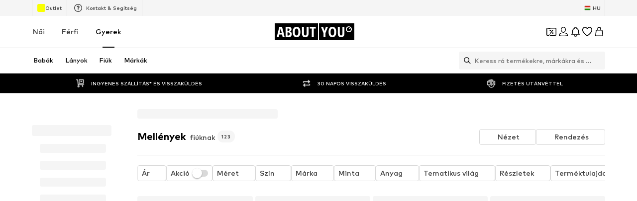

--- FILE ---
content_type: application/javascript
request_url: https://assets.aboutstatic.com/assets/ArticleDetail.eager-BB1_iaWt.js
body_size: 2833
content:
import{j as e,s,f7 as $,r as o,di as U,b as f,n as V,aw as q,dj as K,cw as g,M as S,bM as N,bQ as J,f8 as Q,I as Y,Q as Z,f9 as X}from"./index-BZzw9RP4.js";import{b as ee,u as te,S as A}from"./CouponCard-BweTt_5f.js";import{a as oe,U as se,P as ne,b as re,B as ae,c as ie,A as ce,C as de,S as le,d as pe,e as me,f as ue,g as Se,h as xe,i as Ie,j as je,H as ye,k as he,l as fe,L as ge,G as Ae,m as Be,n as Pe,o as ke,p as ve,q as we,M as be,R as Me}from"./CleanActiveCoupon-DkmPj0cl.js";import{h as Ce,i as De,j as _e,k as Te}from"./SizeAdvisorWidget-CZCwCmMg.js";import{g as n}from"./HorizontalSlider-C6ySR-U0.js";import{M as Ee}from"./Sizes.eager-UtToK8Mg.js";import{D as P,a as k}from"./Dropdown-B_q94Y3I.js";import{L as Le}from"./useLastSeenProductIds-COtoHihm.js";import{P as Re}from"./ProductMiniAdpWithBasketFlyout-D7o5RKrD.js";import{P as Ge,a as Oe}from"./CouponHintView-8LoL_r2N.js";import"./useIsMounted-xHSFJDx1.js";import"./BrandLogo-DvNGsBr0.js";import"./Tooltip-C1TTB0h8.js";import"./PriceBox-DQOeWKzh.js";import"./header-background-expanded-5vzjQ9nj.js";import"./FadeTransition-D35Dm_jb.js";import"./CoinsFeatureInfos-G_KJ_eQB.js";import"./Advertisement-Bg-HOi21.js";import"./gender_switch_element-BEtWxmiE.js";import"./useADPPreload-B6kD0WFy.js";import"./MerchantLegalInfoWrapperHandler-BAV8XuZ8.js";import"./Breadcrumbs-MwjXwHuv.js";import"./GoBackView-Db-YtVl8.js";import"./Accordion-BNYXNykS.js";import"./HorizontalList-CgrinuB6.js";import"./BadgeList-Cu1RkqY7.js";import"./useSimilarProducts-BdsH4RXo.js";import"./BasketFlyout-BtdPP--o.js";import"./BasketUrgencyHint-C4HPXluu.js";import"./Checkbox-CgQ-BunS.js";import"./Headings-CyaR38nq.js";import"./defaults-Dt1LMA7J.js";import"./useGetBasketPageSection-CTRrfybZ.js";import"./useTilesSlider-C8v53_A6.js";import"./bapiProduct-B2NAv7tD.js";import"./CouponInfoContentPopper-oD80VK7F.js";import"./useFacebookLoginHandler-DmMXdYHK.js";import"./stream_progress-pO13zbyT.js";const ze=({dataTestId:t,contentStart:a,contentEnd:i,refStart:d,refEnd:p,split:c,splitMedium:l,splitLarge:m,splitExtraLarge:u,ref:x,...I})=>e.jsxs(Ye,{"data-testid":t||"splitView",ref:x,...I,children:[e.jsx(Ue,{"data-testid":"sectionStart",ref:d,split:c,splitMedium:l,splitLarge:m,splitExtraLarge:u,children:a}),e.jsx(Je,{"data-testid":"sectionEnd",ref:p,split:c,splitMedium:l,splitLarge:m,children:i})]}),Fe=()=>({split:t})=>t?n({"6:5":{Start:6,End:5}}[t].Start):n(6),We=()=>({splitMedium:t})=>t?n({"6:5":{Start:6,End:5}}[t].Start):"var(--width)",He=()=>({splitLarge:t})=>t?n({"6:5":{Start:6,End:5}}[t].Start):"var(--width-desktop-and-up)",$e=()=>({splitExtraLarge:t})=>t?n({"6:5":{Start:6,End:5}}[t].Start):"var(--width-large-screens)",Ue=s("div")({name:"SectionStart",class:"skoy3f2",propsAsIs:!1,vars:{"skoy3f2-0":[Fe()],"skoy3f2-1":[We()],"skoy3f2-2":[He()],"skoy3f2-3":[$e()]}}),Ve=()=>({split:t})=>t?n({"6:5":{Start:6,End:5}}[t].End):n(5),qe=()=>({splitMedium:t})=>t?n({"6:5":{Start:6,End:5}}[t].End):"var(--width)",Ke=()=>({splitLarge:t})=>t?n({"6:5":{Start:6,End:5}}[t].End):"var(--width-desktop-and-up)",Ne=()=>({splitExtraLarge:t})=>t?n({"6:5":{Start:6,End:5}}[t].End):"var(--width-large-screens)",Je=s("div")({name:"SectionEnd",class:"s13buuw0",propsAsIs:!1,vars:{"s13buuw0-0":[Ve()],"s13buuw0-1":[qe()],"s13buuw0-2":[Ke()],"s13buuw0-3":[Ne()]}}),Qe=()=>$,Ye=s(Qe())({name:"StyledRowSectionGrid",class:"s4ra6yk",propsAsIs:!0}),Ze=o.memo(Ge),Xe=o.memo(Oe),et=o.memo(ve),tt=o.memo(xe),ot=o.memo(je),st=o.memo(Me),nt=o.memo(we),rt=o.memo(be),at=o.memo(Ie),it=o.memo(he),ct=o.memo(Pe),dt=o.memo(Be),lt=o.memo(ke),pt=o.memo(fe),mt=o.memo(ye),ut=o.memo(Te),Mo=()=>{const{selectedSize:t,setSelectedSize:a}=ee(),{showFromProductTileEntities:i,entitiesBrandLogo:d,entitiesProduct:p,entitiesGallery:c,entitiesGridColumns:l}=oe();return i&&c.elements.length?e.jsx(o.StrictMode,{children:e.jsx(M,{split:"6:5",contentStart:e.jsx(e.Fragment,{children:e.jsx(v,{children:e.jsx(re,{gridColumns:l,badges:[],brand:d.brand,gallery:c,product:p,onImageClick:()=>{}})})}),contentEnd:e.jsx("div",{children:e.jsxs(b,{children:[e.jsx(At,{}),e.jsx(Ce,{}),e.jsx(Dt,{}),e.jsx(Tt,{}),e.jsx(se,{}),e.jsx(ne,{})]})})})}):e.jsx(St,{selectedSize:t,setSelectedSize:a})},St=({selectedSize:t,setSelectedSize:a})=>{const{open:i}=te(),{open:d}=U();f("ab_adp_new_tab",{abTest:!0});const p=o.useRef(null),[c,l]=o.useState(),m=ie(),u=o.useRef(null),[x,I]=o.useState(!1),[C,D]=o.useState(),[_,T]=o.useState(),[E,L]=o.useState(),r=V(),[R,G]=o.useState(),[O,z]=o.useState([]),F=q(),{isActive:y}=f("desk_interactive_tile_rollout_v1"),h=K(),W=()=>{X.preload()};return e.jsxs(e.Fragment,{children:[e.jsx(ce,{productId:r}),e.jsx(Ze,{selectedSize:t}),e.jsx(Xe,{}),e.jsxs(o.StrictMode,{children:[e.jsx(M,{ref:u,split:"6:5",contentStart:e.jsx(o.Suspense,{children:e.jsx(B,{"data-testid":"stickyImageGrid",overflowScroll:"end",experimentalNative:!0,container:u,defaultOffsetTop:g,children:e.jsx(v,{children:e.jsxs(e.Fragment,{children:[e.jsx(Mt,{Icon:xt,isRTL:F,addFirstProductId:!0}),e.jsx(dt,{inactive:x,onImageClick:m.open,previewImage:C},r)]})})},r)}),contentEnd:e.jsx(o.Suspense,{children:e.jsx(B,{"data-testid":"stickyProductDetails",overflowScroll:"end",experimentalNative:!0,container:u,defaultOffsetTop:g,children:e.jsxs(b,{children:[e.jsxs("div",{children:[e.jsx(ft,{}),e.jsx(tt,{brandLogoAlignment:"left",selectedSize:t,shouldDisplayReviewsSection:!0,showActiveCouponBadge:!0,setProductInfo:T,PriceLegalInfoLayoutComponent:S}),h&&e.jsx(de,{productId:r})]}),e.jsx(at,{ColorSelectionLayoutComponent:jt,showProductSelectionAsGrid:!0,setImageGridInactive:I,SoldOutComponent:le,setPreviewImage:D}),e.jsxs("div",{children:[e.jsx(ot,{ref:p,selectedSize:t,setSelectedSize:a,SizeSelectionLayoutComponent:It,showPriceInSizeSelectionHeader:!1,SizeReminderLayoutComponent:S,showWishlistButton:!0,shouldUseLightBorder:!0,sizeSelectionStateManagerKey:A.MAIN_SIZE_SELECTION,shouldUseSquareWishButton:!0,shouldDisplaySizeAdvisorAboveSizeSelection:!0,shouldOptimiseElementsSpacing:!0,onAddToBasketSuccess:({freeDeliverySection:j,statusSuccessSections:H})=>{d(r),G(j),z(H)},SoldOutSizeReminderComponent:ut,renderSoldoutSelectionAsDropdown:!0}),e.jsx(mt,{}),t&&e.jsx($t,{children:e.jsx(Ee,{availability:t==null?void 0:t.availability,showBorderRadius:!0,productId:r,sizeId:t.sizeId})})]}),e.jsxs("div",{children:[e.jsx(pe,{}),e.jsx(it,{selectedSize:t,InfoLayoutComponent:S})]}),e.jsxs("div",{children:[e.jsx(pt,{selectedSize:t,SizeChartLayout:S,SizeSystemLayout:P}),e.jsx(Rt,{ContentPopperLayoutComponent:S})]}),e.jsxs("div",{children:[e.jsx(me,{ContentPopperLayoutComponent:N}),e.jsx(Ot,{})]})]})},r)})}),e.jsx(ue,{productId:r}),e.jsx(ct,{...m}),e.jsx(Se,{}),e.jsx(lt,{onAddToBasketCtaClick:i,onAddToBasketSuccess:()=>{d(r)},productTileConfig:y?{addCtaVisibility:"hover",interactiveHoverMode:!0,productTileGalleryMode:"hover",gridColumns:4,onColorClick:j=>{i({productId:j})}}:void 0}),e.jsx(Ht,{onAddToBasketCtaClick:i,interactiveHoverMode:y,showInlineOutfitSlider:!0,productInfo:_,setRecoType:l,preloadOutfitDetailPage:W,setAddToBasketTrackingData:L}),e.jsx(Le,{}),h&&e.jsx(et,{couponVariant:"coupon-sticky-bar",selectedSize:t,hideCampaignCountdown:!0})]}),e.jsx(Re,{showAddToWishlistButton:!0,sizeSelectionStateManagerKey:A.BASKET_FLYOUT_SIZE_SELECTION,freeDeliverySection:R,statusSuccessSections:O,recoType:c,addToBasketTrackingData:E})]})},xt=()=>e.jsx(Y,{asset:Z.ArrowLeft,size:"S"}),v=s("section")({name:"ImageSectionWrapper",class:"i1bfsk6q",propsAsIs:!1}),It=t=>{const{isOpen:a}=Q();return e.jsx(w,{...t,dropdownBodyAlign:k.LEFT,animationDuration:10,dropdownBodyWidth:"350px",disableClickOutside:a,isActive:!0})},jt=t=>e.jsx(w,{...t,dropdownBodyAlign:k.LEFT,animationDuration:10,dropdownBodyWidth:"350px",closeOnContentClick:!0,isActive:!0}),yt=()=>P,w=s(yt())({name:"StyledDropdown",class:"soks6j4",propsAsIs:!0}),b=s("div")({name:"BuyboxTopSpacer",class:"bc72jf9",propsAsIs:!1}),ht=()=>nt,ft=s(ht())({name:"StyledBreadcrumbs",class:"s1qep4hd",propsAsIs:!0}),gt=()=>ae,At=s(gt())({name:"StyledBreadcrumbsLoading",class:"s1a5jmz0",propsAsIs:!0}),Bt=()=>Ae,Pt=()=>t=>t.$isInsideBreadcrumbs?"16px":0,kt=()=>t=>t.$isInsideBreadcrumbs?"20px":"24px",vt=()=>t=>t.$isInsideBreadcrumbs?"32px":"unset",wt=()=>t=>t.$isInsideBreadcrumbs?"-17px":"unset",bt=()=>({isRTL:t})=>t?"scaleX(-1)":"unset",Mt=s(Bt())({name:"BackButton",class:"bt9z175",propsAsIs:!0,vars:{"bt9z175-0":[Pt()],"bt9z175-1":[kt()],"bt9z175-2":[vt()],"bt9z175-3":[wt()],"bt9z175-4":[bt()]}}),Ct=()=>De,Dt=s(Ct())({name:"StyledProductSelectionGridSkeleton",class:"s1w4yggn",propsAsIs:!0}),_t=()=>_e,Tt=s(_t())({name:"StyledAddToBasketSectionSkeleton",class:"satpp6g",propsAsIs:!0}),Et=()=>ze,M=s(Et())({name:"StyledSplitViewGrid",class:"sd0q0ge",propsAsIs:!0}),Lt=()=>ge,Rt=s(Lt())({name:"StyledLegalReport",class:"s11jpaev",propsAsIs:!0}),Gt=()=>rt,Ot=s(Gt())({name:"StyledMemoMerchantBanner",class:"sshzrsx",propsAsIs:!0}),zt=()=>J,Ft=()=>({$maxWidth:t})=>t?`${t}px`:"unset",B=s(zt())({name:"StyledSticky",class:"s10niqke",propsAsIs:!0,vars:{"s10niqke-0":[Ft()]}}),Wt=()=>st,Ht=s(Wt())({name:"StyledRecommendations",class:"s4j6959",propsAsIs:!0}),$t=s("div")({name:"MerchantInfoWrapper",class:"m13at86a",propsAsIs:!1});export{Mo as ArticleDetail};
//# sourceMappingURL=ArticleDetail.eager-BB1_iaWt.js.map


--- FILE ---
content_type: application/javascript
request_url: https://assets.aboutstatic.com/assets/service.grpc-CjoKwMTg.js
body_size: 574
content:
import{e as c,b8 as i,i as a,q as h,t as v,d6 as p,eo as l,ep as g}from"./index-BZzw9RP4.js";import{e as u,t as y,p as S,q as k,r as f,s as G,u as W,v as R,x as T}from"./colors-BvdCDKgJ.js";import"./minimal-B4TTHJy0.js";import"./coins_history_transaction-_bx-UWHN.js";const r=(e,o)=>(c(e.uint32(10).fork(),o.config).ldelim(),i(e.uint32(18).fork(),o.session).ldelim(),a(e.uint32(24),o.targetGroup),o.reductionsState!==void 0&&u(e.uint32(34).fork(),o.reductionsState).ldelim(),e),_=()=>({sections:[]}),w=(e,o)=>{const n=e.pos+o,s=_();for(;e.pos<n;){const t=e.uint32();switch(t>>>3){case 1:s.sections.push(B(e,e.uint32()));break;default:e.skipType(t&7);break}}return s},P=()=>({}),B=(e,o)=>{const n=e.pos+o,s=P();for(;e.pos<n;){const t=e.uint32();switch(t>>>3){case 1:s.type={$case:"emptyCouponSection",emptyCouponSection:T(e,e.uint32())};break;case 2:s.type={$case:"couponsHeaderSection",couponsHeaderSection:R(e,e.uint32())};break;case 3:s.type={$case:"couponsPausedSection",couponsPausedSection:W(e,e.uint32())};break;case 4:s.type={$case:"highTierCouponsSection",highTierCouponsSection:G(e,e.uint32())};break;case 5:s.type={$case:"moreCouponsSection",moreCouponsSection:f(e,e.uint32())};break;default:e.skipType(t&7);break}}return s},q=(e,o)=>(c(e.uint32(10).fork(),o.config).ldelim(),i(e.uint32(18).fork(),o.session).ldelim(),a(e.uint32(24),o.targetGroup),o.reductionsState!==void 0&&u(e.uint32(34).fork(),o.reductionsState).ldelim(),e),D=()=>({}),$=(e,o)=>{const n=e.pos+o,s=D();for(;e.pos<n;){const t=e.uint32();switch(t>>>3){case 1:s.response={$case:"empty",empty:d(e,e.uint32())};break;case 2:s.response={$case:"coupons",coupons:m(e,e.uint32())};break;default:e.skipType(t&7);break}}return s},N=(e,o)=>(c(e.uint32(10).fork(),o.config).ldelim(),i(e.uint32(18).fork(),o.session).ldelim(),a(e.uint32(24),o.targetGroup),o.reductionsState!==void 0&&u(e.uint32(34).fork(),o.reductionsState).ldelim(),e),A=()=>({}),V=(e,o)=>{const n=e.pos+o,s=A();for(;e.pos<n;){const t=e.uint32();switch(t>>>3){case 1:s.type={$case:"empty",empty:d(e,e.uint32())};break;case 2:s.type={$case:"coupons",coupons:m(e,e.uint32())};break;case 3:s.type={$case:"disabled",disabled:X(e,e.uint32())};break;default:e.skipType(t&7);break}}return s},x=(e,o)=>(c(e.uint32(10).fork(),o.config).ldelim(),i(e.uint32(18).fork(),o.session).ldelim(),o.reductionsState!==void 0&&u(e.uint32(26).fork(),o.reductionsState).ldelim(),e),E=()=>({coupon:[],nextUpdateDate:new Date,couponsDisabled:!1}),H=(e,o)=>{const n=e.pos+o,s=E();for(;e.pos<n;){const t=e.uint32();switch(t>>>3){case 1:s.coupon.push(L(e,e.uint32()));break;case 2:s.nextUpdateDate=y(h(e,e.uint32()));break;case 3:s.couponsDisabled=e.bool();break;default:e.skipType(t&7);break}}return s},I=()=>({}),L=(e,o)=>{const n=e.pos+o,s=I();for(;e.pos<n;){const t=e.uint32();switch(t>>>3){case 1:s.type={$case:"active",active:M(e,e.uint32())};break;default:e.skipType(t&7);break}}return s},U=()=>({couponPromotionId:"",redeemableDevices:[],isTiered:!1}),M=(e,o)=>{const n=e.pos+o,s=U();for(;e.pos<n;){const t=e.uint32();switch(t>>>3){case 1:s.couponPromotionId=e.string();break;case 2:const C=e.uint32()+e.pos;for(;e.pos<C;)s.redeemableDevices.push(g(e));break;case 3:s.couponToken=e.string();break;case 4:s.isTiered=e.bool();break;default:e.skipType(t&7);break}}return s},j=(e,o)=>(c(e.uint32(10).fork(),o.config).ldelim(),v(e.uint32(18).fork(),o.session).ldelim(),e),z=()=>({}),F=(e,o)=>{const n=e.pos+o,s=z();for(;e.pos<n;){const t=e.uint32();switch(t>>>3){default:e.skipType(t&7);break}}return s},J=()=>({headline:"",subline:"",cta:l()}),d=(e,o)=>{const n=e.pos+o,s=J();for(;e.pos<n;){const t=e.uint32();switch(t>>>3){case 1:s.headline=e.string();break;case 2:s.subline=e.string();break;case 3:s.cta=p(e,e.uint32());break;default:e.skipType(t&7);break}}return s},K=()=>({headline:"",subline:"",coupons:[],theme:b()}),m=(e,o)=>{const n=e.pos+o,s=K();for(;e.pos<n;){const t=e.uint32();switch(t>>>3){case 1:s.headline=e.string();break;case 2:s.subline=e.string();break;case 3:s.coupons.push(k(e,e.uint32()));break;case 4:s.theme=O(e,e.uint32());break;case 6:s.banner=S(e,e.uint32());break;default:e.skipType(t&7);break}}return s},b=()=>({backgroundColor:"",foregroundColor:""}),O=(e,o)=>{const n=e.pos+o,s=b();for(;e.pos<n;){const t=e.uint32();switch(t>>>3){case 1:s.backgroundColor=e.string();break;case 2:s.foregroundColor=e.string();break;default:e.skipType(t&7);break}}return s},Q=()=>({headline:"",subline:"",cta:l(),coupons:[]}),X=(e,o)=>{const n=e.pos+o,s=Q();for(;e.pos<n;){const t=e.uint32();switch(t>>>3){case 1:s.headline=e.string();break;case 2:s.subline=e.string();break;case 3:s.cta=p(e,e.uint32());break;case 4:s.coupons.push(k(e,e.uint32()));break;default:e.skipType(t&7);break}}return s},Y=(e,o,n)=>e.unary({methodName:"GetWalletPage",serviceName:"aysa_api.services.coupons.v1.wallet.CouponsService",encodeRequest:q,decodeResponse:$},o,n);Y.method="aysa_api.services.coupons.v1.wallet.CouponsService/GetWalletPage";const Z=(e,o,n)=>e.unary({methodName:"GetWallet",serviceName:"aysa_api.services.coupons.v1.wallet.CouponsService",encodeRequest:N,decodeResponse:V},o,n);Z.method="aysa_api.services.coupons.v1.wallet.CouponsService/GetWallet";const ee=(e,o,n)=>e.unary({methodName:"GetWalletV2",serviceName:"aysa_api.services.coupons.v1.wallet.CouponsService",encodeRequest:r,decodeResponse:w},o,n);ee.method="aysa_api.services.coupons.v1.wallet.CouponsService/GetWalletV2";const oe=(e,o,n)=>e.unary({methodName:"GetCoupons",serviceName:"aysa_api.services.coupons.v1.wallet.CouponsService",encodeRequest:x,decodeResponse:H},o,n);oe.method="aysa_api.services.coupons.v1.wallet.CouponsService/GetCoupons";const se=(e,o,n)=>e.unary({methodName:"GenerateWelcomeToAppCoupon",serviceName:"aysa_api.services.coupons.v1.wallet.CouponsService",encodeRequest:j,decodeResponse:F},o,n);se.method="aysa_api.services.coupons.v1.wallet.CouponsService/GenerateWelcomeToAppCoupon";export{se as CouponsService_GenerateWelcomeToAppCoupon,oe as CouponsService_GetCoupons,Z as CouponsService_GetWallet,Y as CouponsService_GetWalletPage,ee as CouponsService_GetWalletV2};
//# sourceMappingURL=service.grpc-CjoKwMTg.js.map


--- FILE ---
content_type: application/javascript
request_url: https://assets.aboutstatic.com/assets/AuthenticationModal-CIy6IUao.js
body_size: 11312
content:
import{d8 as it,r as c,e_ as lt,e5 as dt,bT as _e,bU as ct,fZ as ut,hK as Q,iU as mt,hL as le,d$ as Be,O as N,b1 as ee,ae as gt,el as pt,bz as me,iV as ht,e8 as ft,i3 as bt,aI as z,i1 as ke,aH as Re,j as e,s as E,I as Ne,B as xt,k as yt,S as St,cm as He,b as W,bk as Oe,cd as wt,dY as kt,J as vt,D as jt,aQ as Lt,X as ge,Q as X,iW as Ct,iX as Ft,_ as te,C as j,bo as $e,w as se,ew as Me,b3 as pe,iY as Pt,iZ as Et,i_ as Ge,hm as Ue,ag as Z,i$ as It,j0 as At,eA as ne,b2 as Ve,cn as O,f0 as We,j1 as ce,iR as Tt,j2 as _t,d_ as Bt,em as Rt,M as Nt,j3 as Ht}from"./index-BZzw9RP4.js";import{u as ve,S as je,g as he,b as De}from"./useFacebookLoginHandler-DmMXdYHK.js";import{u as Ot,P as $t,S as Mt,g as Gt,A as Ut}from"./useSSOCallbackHandler-D9EHn6La.js";import{F as Le}from"./FullPageSpinner-CQ2GVcUh.js";import{a as ae}from"./index.esm-CSR-7gTy.js";import{T as xe,a as Ce,S as oe,N as Vt,G as ye,b as Wt,W as Dt,M as Kt,H as Y,c as fe,F as Ke,d as zt,e as D,f as qt,g as Yt,L as Qt,h as Xt,i as Zt,j as Se,k as ze,l as qe,m as Ye,n as K,o as Qe,C as Xe,D as we,p as Jt,q as es,r as ts}from"./FormComponents-D8MYS0C4.js";import{T as ss}from"./Tabs-B_jQ93V6.js";import"./header-background-expanded-5vzjQ9nj.js";import"./content_blocks-jmRUhubQ.js";import"./cmsWebSDK-BlbbmoPm.js";import"./Checkbox-CgQ-BunS.js";function as(t,s){return s<1?"":s===1?t:new Array(s).join(t)}function ie(t,s){return as("*",t.length-s)+t.slice(-s)}function os(t){const s=t.match(/([^@]+)@(.+)$/);if(s===null)return ie(t,2);const[n,i="",r=""]=s,o=r.split(".").map(l=>ie(l,2)).join(".");return`‎${(i.length>8?ie(i,4):ie(i,2)).slice(-12)}@${o.slice(-10)}`}const rs=()=>{const{TrackingClient:t,pageContextCallback:s}=it();return c.useCallback(({activeTab:n})=>{t.track(lt({page:{path:s().path,search:s().search,type:dt.LoginModal,id:n}}))},[t,s])};var Ee=function(t){return t.APPLE="apple",t}({});const ns=()=>{const t=_e(),s=ct(),n=ut();return c.useCallback(({forceRedirectToCheckoutOnSSOLoginSuccess:i,ssoParam:r})=>{const o=new URLSearchParams(t);for(const b of Array.from(o.keys()))b!==Q.LoginFlow&&b!==Q.LoginReason&&b!==mt&&b!=="tadaridaBackendApiOverride"&&o.delete(b);o.has(Q.LoginFlow)||o.append(Q.LoginFlow,"login"),o.append(le.SSO,r),o.append("force-global","1"),o.append("force-language","1");const m=i?n:s,l=o.toString();return`${window.location.origin+m}${l?`?${l}`:""}`},[n,s,t])},Ze=(t,{onError:s,onSuccess:n,disabled:i,disableSuccessToast:r,forceRedirectToCheckoutOnSSOLoginSuccess:o})=>{const{Log:m,resetLoggerInstanceId:l}=Be(),{handleAuthResponse:h,loading:b,setLoading:p}=ve({disableSuccessToast:r}),{t:a}=N(),{device:d,appleSignInUrl:f}=ee(),x=_e(),u=gt(),y=pt(),[w,S]=c.useState(),g=me(ht),L=ft(),C=bt(),k=ns(),I=()=>{m({event:"sso-open-url",state:null,attributes:{idp_key:"legacy-apple",idp:"legacy-apple"}});const A=k({forceRedirectToCheckoutOnSSOLoginSuccess:o,ssoParam:Ee.APPLE});window.location.href=`${f}?redirect_uri=${encodeURIComponent(A)}`},P=()=>{const A=y();Object.values(le).forEach(R=>{A.delete(R)}),u.replace({search:A.toString()})},_=c.useCallback(A=>(m({event:"sso-redirect",state:null,attributes:{idp:"legacy-apple",idp_key:"legacy-apple"}}),S(null),p(!0),g.mutateAsync({code:A}).then(R=>(m({event:"sso-success",state:null,attributes:{idp:"legacy-apple",idp_key:"legacy-apple"}}),h({method:t,medium:"apple"})(R))).then(()=>{P(),n()}).catch(R=>{if(R instanceof je)return;const U=a("Uh oh, something went wrong.");S(U),s(U);const H=he(R);z.compare({actionName:ke,success:!1,attributes:{code:H.code,method:t,medium:"apple",metadata:H,reason:H.message}}),m({event:"sso-fe-error",state:null,attributes:{idp:"legacy-apple",idp_key:"legacy-apple",reason:"login-with-code",error_detail:`${H.message}:${H.code}`,metadata:H}})}).finally(()=>{l(),p(!1)})),[d,h,t,p,m]),B=new URLSearchParams(x),v=B.get(le.Code),F=B.get(le.SSO)===Ee.APPLE;return c.useEffect(()=>{!i&&v&&!b&&!w&&F&&L&&C&&_(v)},[x,w,b,v,_,i,L,C,F]),{onClick:I,loading:b,submitHandler:_}},J=Re.forwardRef(function({loading:s,icon:n,text:i,gridArea:r,...o},m){return e.jsx(et,{gridArea:r,children:e.jsxs(gs,{isLoading:s,"data-testid":"StyledButton",disabled:s,...o,ref:m,"aria-label":void 0,children:["asset"in n&&e.jsx(Ne,{"data-testid":"Icon",size:"S",asset:n.asset}),"url"in n&&e.jsx(ds,{children:e.jsx(us,{src:n.url,breakpoints:[{columns:40}],ratio:"1:1",importance:"high",widths:[40]})}),e.jsx("span",{"data-testid":"Text",children:i})]})})}),Je=({gridArea:t})=>e.jsx(et,{gridArea:t,children:e.jsx(ls,{})}),is=()=>St,ls=E(is())({name:"StyledSkeletonBlock",class:"s13nsofa",propsAsIs:!0}),ds=E("span")({name:"CustomIconWrapper",class:"crdlbdz",propsAsIs:!1}),cs=()=>yt,us=E(cs())({name:"CustomImage",class:"c1mb9o8n",propsAsIs:!0}),ms=()=>xt,gs=E(ms())({name:"StyledButton",class:"s1ft09bu",propsAsIs:!0}),ps=()=>t=>{var s;return(s=t.gridArea)!=null?s:"auto"},et=E("div")({name:"ButtonWrapper",class:"b196a15j",propsAsIs:!1,vars:{"b196a15j-0":[ps()]}}),Ie={Profile:"public_profile",Email:"email"},tt=({render:t,onClick:s,callback:n})=>{const i=He()||"en_US",[r,o]=c.useState({isSdkLoaded:!1,isProcessing:!1}),[m,l]=c.useState("");c.useEffect(()=>{if(document.getElementById("facebook-jssdk")){o(x=>({...x,isSdkLoaded:!0}));return}(()=>{window.fbAsyncInit=()=>{window.FB.init({version:"v3.1",appId:"1694967314068413",xfbml:!1,cookie:!1,status:!0}),o(x=>({...x,isSdkLoaded:!0}))}})(),(()=>{((x,u,y)=>{var L;const w=x.getElementsByTagName(u)[0],S=w;let g=w;x.getElementById(y)||(g=x.createElement(u),g.id=y,g.src=`https://connect.facebook.net/${i}/sdk.js`,S&&((L=S.parentNode)==null||L.insertBefore(g,S)))})(document,"script","facebook-jssdk")})();let f=document.getElementById("fb-root");f||(f=document.createElement("div"),f.id="fb-root",document.body.appendChild(f))},[]);const h=a=>{var d,f;o({...r,isProcessing:!1}),a.authResponse?((f=(d=a.authResponse)==null?void 0:d.grantedScopes)!=null&&f.includes(Ie.Email)||l("rerequest"),n(a.authResponse)):n({status:a.status})},b=a=>{if(!r.isSdkLoaded||r.isProcessing){z.error("@aboutyou/logic-components","Facebook Login Button frustrating",{isSdkLoaded:r.isSdkLoaded,isProcessing:r.isProcessing}),n({status:"facebookNotLoaded"});return}if(o({...r,isProcessing:!0}),typeof s=="function"&&(s(a),a.defaultPrevented)){o({...r,isProcessing:!1});return}if(!window.FB){n({status:"facebookNotLoaded"}),z.error("@aboutyou/logic-components","Facebook SDK not loaded",{isSdkLoaded:r.isSdkLoaded,isProcessing:r.isProcessing});return}window.FB.login(h,{scope:Object.values(Ie).join(","),auth_type:m,return_scopes:!0})};if(!t)throw new Error("FacebookLogin requires a render prop to render");return t({onClick:b})},st=({ssoButtons:t,isSignUp:s,displayOnlyIDPByKey:n,onError:i,onSuccess:r,disableSuccessToast:o})=>{const{isAuthenticating:m,ssoPopup:l}=Ot({isSignUp:s,disableSuccessToast:o}),{isActive:h}=W("disable_legacy_apple"),{isActive:b}=W("disable_legacy_facebook"),p=c.useMemo(()=>n?t.filter(a=>a.idp===n||a.idpKey===n):t.filter(a=>a.idp==="apple"||a.idpKey==="apple"?h===!0:a.idp==="facebook"||a.idpKey==="facebook"?b===!0:!0),[n,t,h,b]);return e.jsxs(e.Fragment,{children:[m&&e.jsx(ot,{}),e.jsx($t,{isOpen:l.isOpen,onClick:l.focus,onClose:l.close}),p.map((a,d)=>e.jsx(J,{"data-testid":`SSO-Button-${a.idpKey}`,text:s?a.signupLabel:a.signinLabel,loading:!1,onClick:f=>{f.preventDefault(),l.open({ssoButton:a,onSuccess:r,onError:i})},icon:{url:a.logoUrl},gridArea:a.idp,variant:"secondary"},d)),e.jsx(hs,{showSkeletonOnMount:t.length<=1})]})},hs=({showSkeletonOnMount:t})=>{const s=Oe(200),n=c.useMemo(()=>s?!1:t,[t,s]);return e.jsx(wt,{duration:200,mounted:n,preventAnimationOnMount:!0,children:e.jsx(Je,{})})},be=10*60*1e3,at=()=>{const{Log:t,logInstanceId:s,isLogInstanceLoading:n}=Be(),i=new URL(typeof window<"u"?window.location.origin:"");return i.pathname=Mt,i.searchParams.set("sso_channel",Gt()),i.searchParams.set(Q.LoginFlow,"login"),i.searchParams.set("tab_id",kt()),vt(Ut,{logInstanceId:s,redirectPath:i.toString()},{disabled:n,cacheTime:be,staleTime:be,refetchInterval:be,onError:o=>{var p;const m=(p=o.code)!=null?p:"NA";let l=o.message||"NA",h;["Failed to fetch dynamically imported module","Importing a module script failed","error loading dynamically imported module"].some(a=>l.includes(a))&&(h=l,l="dependencies-not-loaded"),t({event:"sso-fe-error",state:null,attributes:{reason:"get-sso-buttons",code:o.code,error_detail:`${l}:${m}`,error_stack_trace:h}})}})},fs=t=>e.jsx(jt,{request:at(),View:st,viewProps:t,Loading:bs,Error:xs,disableLoadingInIdleState:!0}),bs=()=>Lt(0,4).map(t=>e.jsx(Je,{},t)),xs=Re.memo(function(s){return z.error("@aboutyou/logic-components","Failed fetching GetSSOButtons",{error:s.error}),e.jsx(st,{ssoButtons:[],isOpen:!1,isSignUp:!1,onError:()=>{},onSuccess:()=>{},disableSuccessToast:!1})}),ys=t=>{const s=at().isLoading,n=Oe(2e3),i=!s||n;return e.jsxs(Ss,{"data-testid":"ExternalSignUp",children:[i&&e.jsx(ws,{...t}),e.jsx(de,{...t})]})},Ss=E("div")({name:"SSOButtonsGrid",class:"s1og05dd",propsAsIs:!1}),de=t=>e.jsx(fs,{isOpen:t.isOpen,isSignUp:t.isSignUp,displayOnlyIDPByKey:t.displayOnlyIDPByKey,onError:t.onError,onSuccess:t.onSuccess,disableSuccessToast:t.disableSuccessToast}),ws=({isOpen:t,isSignUp:s,onError:n,onSuccess:i,disableSuccessToast:r,forceRedirectToCheckoutOnSSOLoginSuccess:o})=>{const{t:m}=N(),l=ge(),{isActive:h}=W("disable_legacy_apple"),{isActive:b}=W("disable_legacy_facebook"),p=g=>{l({type:"ERROR",content:g}),n(g)},a=De(s?"register":"login",{onError:p,onSuccess:i,disableSuccessToast:r}),d=Ze(s?"register":"login",{disabled:!t,onError:p,onSuccess:i,disableSuccessToast:r,forceRedirectToCheckoutOnSSOLoginSuccess:o}),f=m("Sign in with {method}",{method:"Facebook"}),x=m("Sign up with {method}",{method:"Facebook"}),u=s?x:f,y=m("Sign in with {method}",{method:"Apple"}),w=m("Sign up with {method}",{method:"Apple"}),S=s?w:y;return e.jsxs(e.Fragment,{children:[(a.loading||d.loading)&&e.jsx(ot,{}),!h&&e.jsx(J,{"data-testid":"LoginAppleButton",icon:{asset:X.AppleIcon},text:S,onClick:d.onClick,loading:d.loading,gridArea:"apple",variant:"secondary"}),!b&&e.jsx(tt,{callback:a.submitHandler,onClick:a.onClick,render:g=>e.jsx(J,{"data-testid":"LoginFacebookButton",icon:{asset:X.FacebookIcon},text:u,onClick:g.onClick,loading:a.loading,gridArea:"facebook",variant:"secondary"})})]})},ks=()=>Le,ot=E(ks())({name:"LoadingSpinner",class:"l1kd6lqb",propsAsIs:!0}),vs=()=>{const[t,s]=c.useState(!1),n=me(Ct);return{submitHandler:c.useCallback((r,{onSuccess:o,onError:m})=>{s(!0),n.mutateAsync({email:r.email,useShopPasswordResetPage:!0}).then(()=>{o()}).catch(l=>{m(),z.compare({actionName:Ft,success:!1,attributes:{type:"request",metadata:he(l)}})}).finally(()=>{s(!1)})},[n]),loading:t}},js=te.div.withConfig({componentId:"sc-84e6e9bd-0"})(["display:flex;width:100%;padding:1rem;flex-direction:column;box-sizing:border-box;position:relative;justify-content:center;align-items:center;span{background:",";padding:0 1rem;color:",";font-size:12px;line-height:24px;font-weight:bold;margin-top:-2px;z-index:1;}::after{content:'';position:absolute;height:1px;left:-2rem;right:-2rem;background-color:",";top:0;bottom:0;margin:auto;}"],j.White,j.Grey2,j.Grey3),ue=({text:t,className:s})=>e.jsx(js,{className:s,children:e.jsx("span",{children:t})}),Ls={email:""},Cs=({onCancel:t,onSuccess:s})=>{var C;const n=c.useRef(null),i=ge(),{t:r}=N(),o=vs(),{handleSubmit:m,register:l,formState:{errors:h},reset:b,getValues:p}=ae({defaultValues:Ls,mode:"onSubmit"}),[a,d]=c.useState(0),{ref:f}=$e({label:"loginFlow=forgotPassword"}),x=se(),u=c.useCallback(()=>{d(a+1),b()},[a,b]),y=()=>{u(),i({type:"SUCCESS",content:r("A password reset email has been sent."),"data-testid":"StatusToastSuccess"}),s()},w=()=>{i({type:"ERROR",content:r("Uh oh, something went wrong"),"data-testid":"StatusToastFailure"})},S=c.useCallback(k=>{o.submitHandler(k,{onSuccess:y,onError:w})},[o]),{resetSavedUser:g}=Me(),L=()=>{g(),t()};return c.useEffect(()=>{var k;(k=n.current)==null||k.scrollIntoView({behavior:"smooth"})},[]),e.jsx("div",{"data-testid":"ForgotPasswordContainer",className:"forgot-password-container",ref:n,children:e.jsxs("div",{"data-testid":"BodyContainerForgotPassword",ref:f,children:[e.jsx(xe,{"data-testid":"TextCentered",$smaller:!0,children:r("Please enter an email address and we will send you a link to reset your password.")}),e.jsxs("form",{autoComplete:"off","data-testid":"ForgotPasswordForm",onSubmit:m(S),method:"POST",children:[e.jsx(Ce,{activeStyle:{backgroundColor:j.White,borderColor:j.Black},dataTestId:"EmailField",type:"email",autoComplete:"email",errorMessage:(C=h.email)==null?void 0:C.message,value:p("email"),label:r("Your email address"),...l("email",{required:r("Please enter your email address"),pattern:{value:pe,message:r("This is an invalid email address")}})}),e.jsx(oe,{onClick:()=>{x({eventType:"submit",label:"forgot_password",name:"login_modal"})},"data-testid":"ForgotPasswordSubmitButton",htmlType:"submit",isLoading:o.loading,disabled:o.loading,size:"lg",children:r("Reset password")})]},a),e.jsx(ue,{}),e.jsx(Vt,{"data-testid":"goToRegistration",onClick:L,"aria-label":void 0,children:e.jsx(ye,{children:r("No account yet? Register now")})})]})})},Fe=({disableSuccessToast:t})=>{const{handleAuthResponse:s,loading:n,setLoading:i}=ve({disableSuccessToast:t}),{t:r}=N(),[o,m]=c.useState(0),{device:l}=ee(),h=me(Pt);return{submitHandler:c.useCallback((p,{resetFormState:a,captchaCode:d,onSuccess:f,onError:x})=>{i(!0),h.mutateAsync({email:p.email,password:p.password,captchaCode:d!=null?d:null}).then(u=>s({method:"login",medium:"email"})(u)).then(f).then(a).catch(u=>{if(u instanceof je)return;Et(u)?x(r("Your email address or password is incorrect. Please try again.")):Ge(u)?x(r("We are currently experiencing technical difficulties. Please try again later.")):x(r("Please review your information.")),Ue(u)||m((o!=null?o:0)+1);const y=he(u);z.compare({actionName:ke,success:!1,attributes:{method:"login",medium:"email",code:y.code,reason:y.message,metadata:y}})}).finally(()=>{i(!1)})},[l,s,i]),loading:n,captchaKey:o}},Fs={email:"",password:""},Ps=({email:t,name:s,loginType:n,requiresCaptcha:i,isOpen:r,onSignIn:o,onError:m,onClickForgotPassword:l,disableSuccessToast:h,forceRedirectToCheckoutOnSSOLoginSuccess:b})=>{const{t:p}=N(),[a,d]=c.useState(),{handleSubmit:f,register:x,formState:{errors:u},reset:y,getValues:w}=ae({defaultValues:Fs,mode:"onSubmit"}),[S,g]=c.useState(0),[L,C]=c.useState(!1),[k,I]=c.useState(),{resetSavedUser:P}=Me(),_=ge(),B=c.useCallback(()=>{g(S+1),y()},[S,y]),v=Fe({disableSuccessToast:h}),F=G=>{m(G),_({type:"ERROR",content:G})},A=G=>{d(G),C(!1),m(G)},R=De("login",{onError:F,onSuccess:o,disableSuccessToast:h}),U=Ze("login",{onSuccess:o,onError:F,disabled:!r,disableSuccessToast:h,forceRedirectToCheckoutOnSSOLoginSuccess:b}),H=G=>{i&&k?(C(!0),v.submitHandler({...G,email:t},{resetFormState:B,captchaCode:k,onError:A,onSuccess:()=>{d(void 0),o()}})):i||v.submitHandler({...G,email:t},{resetFormState:B,onError:q=>{d(q),m(q)},onSuccess:()=>{d(void 0),o()}})},$=c.useCallback(()=>{I(void 0)},[]),{isActive:V}=W("disable_legacy_apple"),{isActive:M}=W("disable_legacy_facebook"),re=()=>{var G;switch(n){case"apple":return V?e.jsx(de,{displayOnlyIDPByKey:n,isOpen:r,isSignUp:!1,forceRedirectToCheckoutOnSSOLoginSuccess:b,onSuccess:o,onError:m,disableSuccessToast:h}):e.jsx(J,{"data-testid":"LoginAppleButton",icon:{asset:X.AppleIcon},text:p("Sign in with {method}",{method:"Apple"}),onClick:U.onClick,loading:U.loading,gridArea:"apple"});case"facebook":return M?e.jsx(de,{displayOnlyIDPByKey:n,isOpen:r,isSignUp:!1,forceRedirectToCheckoutOnSSOLoginSuccess:b,onSuccess:o,onError:m,disableSuccessToast:h}):e.jsx(tt,{callback:R.submitHandler,onClick:R.onClick,render:q=>e.jsx(J,{"data-testid":"LoginFacebookButton",icon:{asset:X.FacebookIcon},text:p("Sign in with {method}",{method:"Facebook"}),onClick:q.onClick,loading:R.loading,gridArea:"facebook"})});case"email":return e.jsxs(e.Fragment,{children:[e.jsx(Ce,{activeStyle:{backgroundColor:j.White,borderColor:j.Black},dataTestId:"PasswordField",type:"password",autoComplete:"current-password",value:w("password"),passwordLabels:{showPassword:p("SHOW"),hidePassword:p("HIDE")},errorMessage:(G=u.password)==null?void 0:G.message,label:p("Password"),...x("password",{required:p("Please enter your password"),minLength:{value:1,message:p("Please enter your password")}})}),a&&e.jsx(Y,{error:!0,children:a}),i&&!L&&e.jsx(fe,{type:"auth",reloadOnChange:v.captchaKey,onSuccess:q=>I(q),onExpire:$,uniqueKey:"recognizedUserLogin"}),e.jsx(oe,{"data-testid":"SubmitLogin",htmlType:"submit",isLoading:v.loading,disabled:v.loading||!k&&i,size:"lg",children:p("Log in")}),e.jsx(ye,{children:e.jsx(Z,{"data-testid":"ForgotPasswordButton",onClick:l,children:p("Forgot your password?")})})]});default:return n?e.jsx(de,{displayOnlyIDPByKey:n,isOpen:r,isSignUp:!1,forceRedirectToCheckoutOnSSOLoginSuccess:b,onSuccess:o,onError:m,disableSuccessToast:h}):null}};return e.jsxs(e.Fragment,{children:[e.jsxs(Wt,{"data-testid":"LoginFlowWrapper",$tall:i,autoComplete:"on",onSubmit:f(H),method:"POST",children:[e.jsxs(xe,{"data-testid":"SignInWithYourEmailText",children:[e.jsxs(Dt,{children:[p("Hi there")," ",s]}),p("Welcome back."),e.jsx("br",{}),p("Enjoy shopping with us")]}),e.jsx(xe,{children:os(t)}),re()]},S),e.jsx(Kt,{children:e.jsx(ye,{"data-testid":"ChangeProfileButton",children:e.jsx(Z,{onClick:P,children:p("Not {name}? Sign in with another account",{name:s})})})})]})},Es=({columnLayout:t,requiresCaptcha:s,onSignIn:n,onError:i,onClickForgotPassword:r,disableSuccessToast:o})=>{var B,v;const m=se(),{t:l}=N(),h=Fe({disableSuccessToast:o}),[b,p]=c.useState(void 0),{handleSubmit:a,register:d,formState:{errors:f},reset:x,getValues:u}=ae({defaultValues:{password:"",email:""},mode:"onSubmit"}),[y,w]=c.useState(0),[S,g]=c.useState(!1),[L,C]=c.useState(),k=c.useCallback(()=>{w(y+1),x()},[y,x]),I=F=>{p(F),g(!1),i(F)},P=F=>{s&&L?(g(!0),h.submitHandler(F,{resetFormState:k,captchaCode:L,onSuccess:()=>{p(void 0),n()},onError:I})):s||h.submitHandler(F,{resetFormState:k,onSuccess:()=>{p(void 0),n()},onError:A=>{p(A),i(A)}})},_=c.useCallback(()=>{C(void 0)},[]);return c.useEffect(()=>{s&&m({eventType:"impression",label:"captcha-login-registration"})},[s]),e.jsx(Ke,{children:e.jsxs("form",{"data-testid":"SubmitLoginForm",autoComplete:"on",onSubmit:a(P),method:"POST",children:[e.jsxs(zt,{$columnLayout:t,children:[e.jsx(D,{activeStyle:{backgroundColor:j.White,borderColor:j.Black},dataTestId:"EmailField",type:"email",autoComplete:"email",errorMessage:(B=f.email)==null?void 0:B.message,value:u("email"),label:l("Your email address"),...d("email",{required:l("Please enter your email address"),pattern:{value:pe,message:l("This is an invalid email address")}}),onPressEnter:a(P),columnLayout:t}),e.jsx(D,{activeStyle:{backgroundColor:j.White,borderColor:j.Black},dataTestId:"PasswordField",type:"password",autoComplete:"current-password",value:u("password"),passwordLabels:{showPassword:l("SHOW"),hidePassword:l("HIDE")},errorMessage:(v=f.password)==null?void 0:v.message,label:l("Password"),...d("password",{required:l("Please enter your password"),minLength:{value:1,message:l("Please enter your password")}}),onPressEnter:a(P),columnLayout:t})]}),e.jsx(qt,{children:e.jsx(Z,{"data-testid":"ForgotPasswordButton",onClick:r,"aria-label":void 0,children:e.jsx(Yt,{color:"Grey1",children:l("Forgot your password?")})})}),b&&e.jsx(Y,{error:!0,children:b}),s&&!S&&e.jsx(fe,{type:"auth",reloadOnChange:h.captchaKey,onSuccess:F=>C(F),onExpire:_,uniqueKey:"signInForm"}),e.jsx(oe,{"data-testid":"SubmitLogin",htmlType:"submit",isLoading:h.loading,disabled:h.loading||!L&&s,size:"lg",children:l("Log in")})]},y)})},Is=({inputColumnLayout:t,requiresCaptcha:s,onSignIn:n,onError:i,onClickForgotPassword:r,disableSuccessToast:o})=>{const{t:m}=N(),l=Fe({disableSuccessToast:o});return e.jsxs(e.Fragment,{children:[l.loading&&e.jsx(Ts,{}),e.jsx(ue,{text:m("Or with your email address")}),e.jsx(Es,{requiresCaptcha:s,columnLayout:t,onSignIn:n,onError:i,onClickForgotPassword:r,disableSuccessToast:o})]})},As=()=>Le,Ts=E(As())({name:"StyledLoadingScreen",class:"spvxm85",propsAsIs:!0}),Pe=({disableSuccessToast:t})=>{const{loading:s,setLoading:n,handleAuthResponse:i}=ve({disableSuccessToast:t}),[r,o]=c.useState(),{device:m}=ee(),{t:l}=N(),h=me(It),b=a=>{switch(a){case"male":return ne.MALE;case"diverse":return ne.DIVERSE;case"not-specified":return ne.NEUTRAL;case"female":default:return ne.FEMALE}};return{submitHandler:c.useCallback((a,{resetFormState:d,captchaCode:f,onSuccess:x,onError:u})=>{n(!0);const y=a.password?"register":"guest-register";h.mutateAsync({email:a.email,password:a.password?{value:a.password}:null,firstName:a.firstName,lastName:a.lastName,gender:b(a.gender),subscribeToNewsletter:!!a.subscribeToNewsLetter,captchaCode:f!=null?f:null}).then(w=>i({method:y,medium:"email"})(w)).then(x).then(d).catch(w=>{if(w instanceof je)return;At(w)?u(l("An account with the email address {email} already exists.",{email:a.email})):Ge(w)?u(l("We are currently experiencing technical difficulties. Please try again later.")):u(l("Please review your information.")),Ue(w)||o((r!=null?r:0)+1);const S=he(w);z.compare({actionName:ke,success:!1,attributes:{method:y,medium:"email",code:S.code,reason:S.message,metadata:S}})}).finally(()=>{n(!1)})},[m,i,n]),loading:s,captchaKey:r}},rt=()=>{const{t}=N(),n=`${Ve()}#section3.3.2.`,i=c.useRef(null),[r,o]=c.useState(!0),{customerEmail:m}=ee();return e.jsxs("div",{children:[e.jsx(Xt,{$hideLines:r,ref:i,dangerouslySetInnerHTML:{__html:t("I would like to receive newsletters from ABOUT YOU about current trends, offers and vouchers in accordance with the {privacyPolicy}. You can withdraw your consent at any time with effect for the future by sending a message to {email} or using the unsubscribe option at the end of each newsletter.",{privacyPolicy:`<a id="policyLink" rel="noopener noreferrer" target="_blank" href="${n}">${t("Privacy Policy")}</a>`,email:`<a href="mailto:${m}">${m}</a>`})}}),r&&e.jsx(Zt,{onClick:l=>{l.preventDefault(),l.stopPropagation(),o(!1)},children:t("Show More")})]})},nt=()=>{const{t}=N(),n=`${Ve()}#section3.3.3.`,{customerEmail:i}=ee();return e.jsxs(Qt,{"data-testid":"LegalText",children:[e.jsx("span",{dangerouslySetInnerHTML:{__html:t("Regardless of whether you have subscribed to a newsletter, you will regularly receive product recommendations for similar goods and services, based on your previous purchases. You can object to the product recommendations at any time free of charge with effect for the future at the end of each product recommendation email or sending a message to {email}",{email:`<a href="mailto:${i}">${i}</a>`})}}),e.jsx("div",{children:e.jsx("a",{"data-testid":"PrivacyPolicyLink",href:n,rel:"noopener noreferrer",target:"_blank",children:t("Privacy Policy")})})]})},T={firstName:{min:1,max:30},lastName:{min:1,max:50},password:{min:6,max:70}},_s=[O.de_DE,O.en_DE,O.de_AT,O.de_CH,O.fr_CH,O.nl_BE,O.nl_NL,O.fr_FR,O.fr_BE,O.en_IE,O.sv_SE,O.da_DK,O.fi_FI,O.no_NO],Bs={email:"",firstName:"",lastName:"",gender:"female"},Rs=({inputColumnLayout:t,genderSwitchColumnLayout:s,scrollIntoView:n,diverseGenderEnabled:i,neutralGenderEnabled:r,requiresCaptcha:o,onClickCancel:m,onSignUp:l,onError:h,onClickLogin:b,onClickForgotPassword:p,disableSuccessToast:a})=>{var H,$,V;const{t:d}=N(),f=Pe({disableSuccessToast:a}),[x,u]=c.useState(!1),{gender:y}=We(),w=y==="kids"?"female":y,S=c.useRef(null),g=ae({defaultValues:{...Bs,gender:w},mode:"onSubmit"}),[L,C]=c.useState(0),[k,I]=c.useState(100),[P,_]=c.useState(),[B,v]=c.useState(void 0),F=c.useCallback(()=>{C(L+1),I(k+1),g.reset()},[L,k,g]),A=M=>{v(M),u(!1),h(M)},R=M=>{o&&P?(u(!0),f.submitHandler(M,{resetFormState:F,captchaCode:P,onSuccess:()=>{v(void 0),l()},onError:A})):o||f.submitHandler(M,{resetFormState:F,onSuccess:()=>{v(void 0),l()},onError:re=>{v(re),h(re)}})},U=c.useCallback(()=>{_(void 0)},[]);return c.useEffect(()=>{setTimeout(()=>{var M;n&&((M=S.current)==null||M.scrollIntoView({behavior:"smooth"})),g.setValue("email",g.getValues("email")),g.setValue("firstName",g.getValues("firstName")),g.setValue("lastName",g.getValues("lastName")),g.setValue("gender",g.getValues("gender")),g.setValue("subscribeToNewsLetter",g.getValues("subscribeToNewsLetter"))},0)},[g,n]),e.jsxs("form",{autoComplete:"on",onSubmit:g.handleSubmit(R),method:"POST",children:[e.jsxs(Se,{$columnLayout:t,children:[e.jsx(D,{activeStyle:{backgroundColor:j.White,borderColor:j.Black},dataTestId:"FirstNameField",errorMessage:(H=g.formState.errors.firstName)==null?void 0:H.message,value:g.getValues("firstName"),type:"text",autoComplete:"given-name",label:d("First name"),maxLength:T.firstName.max,...g.register("firstName",{required:d("Please enter your first name"),pattern:{value:ce,message:d("First Name is invalid")},minLength:{value:T.firstName.min,message:d("Please input a minimum of {limit} characters.",{limit:T.firstName.min})}}),columnLayout:t}),e.jsx(D,{activeStyle:{backgroundColor:j.White,borderColor:j.Black},dataTestId:"LastNameField",errorMessage:($=g.formState.errors.lastName)==null?void 0:$.message,value:g.getValues("lastName"),autoComplete:"family-name",type:"text",label:d("Last name"),maxLength:T.lastName.max,...g.register("lastName",{required:d("Please enter your last name"),pattern:{value:ce,message:d("Last Name is invalid")},minLength:{value:T.lastName.min,message:d("Please input a minimum of {limit} characters.",{limit:T.lastName.min})}})})]}),e.jsx(Ce,{activeStyle:{backgroundColor:j.White,borderColor:j.Black},dataTestId:"EmailField",type:"email",autoComplete:"email",errorMessage:(V=g.formState.errors.email)==null?void 0:V.message,value:g.getValues("email"),label:d("Your email address"),...g.register("email",{required:d("Please enter your email address"),pattern:{value:pe,message:d("This is an invalid email address")}})}),e.jsxs(ze,{children:[e.jsx(qe,{children:d("How should we address you?")}),e.jsxs(Ye,{"data-testid":"RadioGroup",children:[e.jsx(K,{"data-testid":"RadioButtonFemale",...g.register("gender"),label:d("Ms."),value:"female",$columnLayout:s}),e.jsx(K,{"data-testid":"RadioButtonMale",...g.register("gender"),label:d("Mr."),value:"male",$columnLayout:s}),i&&e.jsx(K,{"data-testid":"RadioButtonDiverse",...g.register("gender"),label:d("Diverse"),value:"diverse",$columnLayout:s}),r&&e.jsx(K,{"data-testid":"RadioButtonNotSpecified",...g.register("gender"),label:d("Not specified"),value:"not-specified",$columnLayout:s})]})]}),e.jsx(Qe,{"data-testid":"CheckboxSubscribeToNewsLetter",...g.register("subscribeToNewsLetter"),checked:g.getValues("subscribeToNewsLetter"),label:e.jsx(rt,{})}),B&&e.jsxs(e.Fragment,{children:[e.jsx(Y,{"data-testid":"EmailRegistrationError",error:!0,children:B}),e.jsxs(Xe,{"data-testid":"CenterElementsForgotPassword",children:[e.jsx(we,{"data-testid":"GoToForgotPassword",onClick:p,children:d("Forgot your password?")}),e.jsx(Y,{"data-testid":"Or",inline:!0,children:d("Or")}),e.jsx(we,{"data-testid":"GoToForgotLogin",onClick:b,children:d("directly to login?")})]})]}),o&&!x&&e.jsx(fe,{type:"auth",reloadOnChange:f.captchaKey,onSuccess:M=>_(M),onExpire:U,uniqueKey:"guestSignUpForm"}),e.jsx("div",{ref:S,style:{display:"flex"},children:e.jsx(oe,{"data-testid":"RegisterSubmitButton",htmlType:"submit",isLoading:f.loading,disabled:f.loading||!P&&o,size:"lg",children:d("Continue as a guest")})}),e.jsx(Jt,{onClick:m,children:d("Cancel")}),e.jsx(nt,{})]},k)},Ns={email:"",firstName:"",lastName:"",password:"",gender:"female"},Hs=({genderSwitchColumnLayout:t,inputColumnLayout:s,diverseGenderEnabled:n,neutralGenderEnabled:i,requiresCaptcha:r,onSignUp:o,onError:m,onClickLogin:l,onClickForgotPassword:h,disableSuccessToast:b})=>{var A,R,U,H;const p=se(),{t:a}=N(),d=Pe({disableSuccessToast:b}),{gender:f}=We(),u=ae({defaultValues:{...Ns,gender:f==="kids"?"female":f},mode:"onSubmit"}),[y,w]=c.useState(0),[S,g]=c.useState(!1),[L,C]=c.useState(100),[k,I]=c.useState(),P=ge(),_=c.useCallback(()=>{w(y+1),C(L+1),u.reset()},[y,L,u]),B=$=>{P({content:V=>e.jsx(Os,{error:$,onClickForgotPassword:h,onClickLogin:l,closeCallback:V}),type:"ERROR",showCloseButton:!0}),g(!1),m($)},v=$=>{r&&k?(g(!0),d.submitHandler($,{resetFormState:_,captchaCode:k,onSuccess:o,onError:B})):r||d.submitHandler($,{resetFormState:_,onSuccess:o,onError:V=>{P({content:V,type:"ERROR"}),m(V)}})},F=c.useCallback(()=>{I(void 0)},[]);return c.useEffect(()=>{r&&p({eventType:"impression",label:"captcha-login-registration"})},[r]),e.jsxs("form",{autoComplete:"on",onSubmit:u.handleSubmit(v),method:"POST","data-testid":"SignUpForm",children:[e.jsxs("div",{role:"region",children:[e.jsxs(Se,{$columnLayout:s,children:[e.jsx(D,{activeStyle:{backgroundColor:j.White,borderColor:j.Black},dataTestId:"FirstnameField",errorMessage:(A=u.formState.errors.firstName)==null?void 0:A.message,value:u.getValues("firstName"),type:"text",autoComplete:"given-name",label:a("First name"),maxLength:T.firstName.max,...u.register("firstName",{required:a("Please enter your first name"),pattern:{value:ce,message:a("First Name is invalid")},minLength:{value:T.firstName.min,message:a("Please input a minimum of {limit} characters.",{limit:T.firstName.min})}}),columnLayout:s}),e.jsx(D,{activeStyle:{backgroundColor:j.White,borderColor:j.Black},dataTestId:"LastNameField",errorMessage:(R=u.formState.errors.lastName)==null?void 0:R.message,value:u.getValues("lastName"),autoComplete:"family-name",type:"text",label:a("Last name"),maxLength:T.lastName.max,...u.register("lastName",{required:a("Please enter your last name"),pattern:{value:ce,message:a("Last Name is invalid")},minLength:{value:T.lastName.min,message:a("Please input a minimum of {limit} characters.",{limit:T.lastName.min})}}),columnLayout:s})]}),e.jsxs(Se,{$columnLayout:s,children:[e.jsx(D,{activeStyle:{backgroundColor:j.White,borderColor:j.Black},dataTestId:"EmailField",type:"email",autoComplete:"email",errorMessage:(U=u.formState.errors.email)==null?void 0:U.message,value:u.getValues("email"),label:a("Your email address"),...u.register("email",{required:a("Please enter your email address"),pattern:{value:pe,message:a("This is an invalid email address")}}),columnLayout:s}),e.jsx(D,{activeStyle:{backgroundColor:j.White,borderColor:j.Black},dataTestId:"PasswordField",type:"password",autoComplete:"new-password",passwordLabels:{showPassword:a("SHOW"),hidePassword:a("HIDE")},errorMessage:(H=u.formState.errors.password)==null?void 0:H.message,value:u.getValues("password"),label:a("Password (min. {min} characters)",{min:T.password.min}),maxLength:T.password.max,...u.register("password",{required:a("Please enter your password"),minLength:{value:6,message:a("The password must be between {min} and {max} characters",{min:T.password.min,max:T.password.max})}}),columnLayout:s})]})]}),e.jsxs(ze,{role:"region","aria-labelledby":"radio-group",children:[e.jsx(qe,{id:"radio-group",children:a("How should we address you?")}),e.jsxs(Ye,{"data-testid":"RadioGroup",children:[e.jsx(K,{"data-testid":"RadioButtonFemale",...u.register("gender"),label:a("Ms."),value:"female",$columnLayout:t}),e.jsx(K,{"data-testid":"RadioButtonMale",...u.register("gender"),label:a("Mr."),value:"male",$columnLayout:t}),n&&e.jsx(K,{"data-testid":"RadioButtonDiverse",...u.register("gender"),label:a("Diverse"),value:"diverse",$columnLayout:t}),i&&e.jsx(K,{"data-testid":"RadioButtonNotSpecified",...u.register("gender"),label:a("Not specified"),value:"not-specified",$columnLayout:t})]})]}),e.jsx(Qe,{dataTestId:"CheckboxSubscribeToNewsLetter",checked:u.getValues("subscribeToNewsLetter"),...u.register("subscribeToNewsLetter"),label:e.jsx(rt,{})}),r&&!S&&e.jsx(fe,{type:"auth",reloadOnChange:d.captchaKey,onSuccess:$=>I($),onExpire:F,uniqueKey:"signUpForm"}),e.jsx("div",{style:{display:"flex"},"data-testid":"GuestRegisterSubmitButton",children:e.jsx(oe,{"data-testid":"RegisterSubmitButton",htmlType:"submit",isLoading:d.loading,disabled:d.loading||!k&&r,size:"lg",children:a("Register now")})})]},y)},Os=({error:t,onClickForgotPassword:s,onClickLogin:n,closeCallback:i})=>{const{t:r}=N(),o=()=>{s(),i==null||i()},m=()=>{n(),i==null||i()};return e.jsxs(e.Fragment,{children:[e.jsx(Ms,{"data-testid":"EmailRegistrationError",error:!0,children:t}),e.jsxs($s,{"data-testid":"CenterElementsForgotPassword",children:[e.jsx(Ae,{"aria-label":void 0,"data-testid":"GoToForgotPassword",onClick:o,children:e.jsx(Te,{children:r("Forgot your password?")})}),e.jsx(Y,{"data-testid":"Or",inline:!0,children:r("Or")}),e.jsx(Ae,{"data-testid":"GoToForgotLogin","aria-label":void 0,onClick:m,children:e.jsx(Te,{children:r("directly to login?")})})]})]})},$s=te(Xe).withConfig({componentId:"sc-53c38178-0"})(["gap:4px;"]),Ms=te(Y).withConfig({componentId:"sc-53c38178-1"})(["margin:0;"]),Ae=te(Z).withConfig({componentId:"sc-53c38178-2"})(["&&{border:1px solid ",";border-radius:4px;padding:4px 8px;}"],j["Text.Black"]),Te=te(we).withConfig({componentId:"sc-53c38178-3"})(["border-bottom:0;"]),Gs=({ctaButtonFixedWidth:t,inputColumnLayout:s,genderSwitchColumnLayout:n,includeGuestCheckout:i,requiresCaptcha:r,enableGuestLogin:o,onSignUp:m,onError:l,onGoToLogin:h,onClickForgotPassword:b,disableSuccessToast:p})=>{const a=He(),{t:d}=N(),{isActive:f}=W("diverse_gender"),{isActive:x}=W("neutral_gender"),u=c.useMemo(()=>o&&_s.includes(a),[o,a]),y=Pe({disableSuccessToast:p}),w=se(),[S,g]=c.useState(!1),L=c.useRef(null),C=()=>{w({eventType:"click",label:"login_guest"}),g(!0)},{ref:k}=$e({label:"login_guest"});return e.jsxs(Ke,{role:"region",children:[y.loading&&e.jsx(Vs,{}),e.jsx(ue,{text:d("Or with your email address")}),e.jsxs("div",{ref:L,style:{position:"relative"},children:[S&&e.jsx(es,{}),e.jsx(Hs,{requiresCaptcha:r&&!S,genderSwitchColumnLayout:n,ctaButtonFixedWidth:t,inputColumnLayout:s,diverseGenderEnabled:f,neutralGenderEnabled:x,onClickLogin:h,onSignUp:m,onError:l,onClickForgotPassword:b,disableSuccessToast:p})]}),e.jsx(nt,{}),u&&i&&e.jsxs("div",{ref:k,children:[e.jsx(ue,{text:S?d("Continue as a guest"):void 0}),!S&&e.jsx(ts,{"data-testid":"GuestSessionExpander",onClick:C,children:d("Continue as a guest")})]}),S&&i&&e.jsx(Rs,{onClickCancel:()=>{g(!1),setTimeout(()=>{var I;(I=L.current)==null||I.scrollIntoView({behavior:"smooth"})},0)},requiresCaptcha:r,genderSwitchColumnLayout:n,ctaButtonFixedWidth:t,inputColumnLayout:s,diverseGenderEnabled:f,neutralGenderEnabled:x,scrollIntoView:!0,onClickLogin:h,disableSuccessToast:p,onSignUp:()=>{w({eventType:"submit",label:"login_guest"}),m()},onError:l,onClickForgotPassword:b})]})},Us=()=>Le,Vs=E(Us())({name:"StyledLoadingScreen",class:"s9xgwyv",propsAsIs:!0}),xa=({isOpen:t,onCancel:s,onSuccess:n,onError:i,allowGuestLogin:r,activeTab:o,onClickTab:m,lastSeenUser:l,bannerComponent:h,aboveHeaderBannerComponent:b,disableSuccessToast:p,forceRedirectToCheckoutOnSSOLoginSuccess:a=!1})=>{const[d,f]=c.useState(!1),{t:x}=N(),u=se(),y=Tt({large:!0},!1),{isActive:w}=W("user_auth_captcha"),S=rs(),{isKeyboardOpen:g,keyboardHeight:L}=_t(),C=()=>{n==null||n()},k=v=>{i==null||i(v)},I=v=>{u({eventType:"impression",label:`loginFlow=${v}`}),u({eventType:"click",label:v==="login"?"login":"register",name:"login_modal"}),m(v)},P=()=>{u({eventType:"click",label:"forgot_password",name:"login_modal"}),f(!0)};c.useEffect(()=>{t&&u({eventType:"impression",label:`loginFlow=${o}`})},[t]),c.useEffect(()=>{t&&S({activeTab:l?"login_returning":o})},[t,l,o]);const _=()=>{if(d)return e.jsx(Cs,{onSuccess:()=>f(!1),onCancel:()=>{f(!1),m("register")}});if(l)return e.jsx(Ps,{requiresCaptcha:w,name:l.name,email:l.email,loginType:l.loginType||"email",onError:k,onSignIn:C,onClickForgotPassword:P,isOpen:t,disableSuccessToast:p,forceRedirectToCheckoutOnSSOLoginSuccess:a});const v=o==="register"||o==="guest-register";return e.jsxs("div",{"data-testid":"LoginFlowWrapper","data-cy":"SwipeableHeader",children:[e.jsx("div",{"data-testid":"RegisterAndLoginButtons",children:e.jsx("div",{children:e.jsx(ea,{"data-testid":"Button",tabs:[{label:x("Register"),value:"register"},{label:x("Log in"),value:"login"}],selectedTabValue:o,onTabClick:F=>I(F),reduceFontSize:y,withBorder:!0})})}),e.jsx(ys,{isOpen:t,isSignUp:v,onSuccess:C,onError:k,disableSuccessToast:p,forceRedirectToCheckoutOnSSOLoginSuccess:a}),o==="register"||o==="guest-register"?e.jsx(Gs,{onSignUp:C,onError:k,requiresCaptcha:w,inputColumnLayout:y,ctaButtonFixedWidth:!0,includeGuestCheckout:!0,genderSwitchColumnLayout:y,enableGuestLogin:r||o==="guest-register",onGoToLogin:()=>I("login"),onClickForgotPassword:P,disableSuccessToast:p}):e.jsx(Is,{requiresCaptcha:w,onSignIn:C,onError:k,inputColumnLayout:y,onClickForgotPassword:P,disableSuccessToast:p})]})},B=Bt()==="android";return e.jsx(aa,{preventScrollLock:B,fixedSmallWidth:!1,"data-testid":"modalBox",onClose:s!=null?s:()=>{},open:t,$extraBottomPadding:g?L:void 0,bodyContent:e.jsxs(e.Fragment,{children:[e.jsxs(Ds,{$hasBanner:!!h,children:[!d&&b,e.jsxs(Zs,{"data-testid":"NavigationHeader",$isRecognisedUser:!!l,children:[!l&&e.jsx(na,{"data-testid":"Headline",children:x(d?"Forgot your password?":"Log in")}),e.jsx(Rt,{"data-testid":"CloseIcon",onClick:s}),d&&e.jsx(ra,{"data-testid":"BackArrowIcon",onClick:()=>f(!1),"aria-label":"",children:e.jsx(Ne,{size:"S",asset:X.ArrowLeft})})]}),h&&e.jsx(zs,{$withBottomMargin:!l,children:h})]}),e.jsx(Ys,{children:e.jsx(qs,{children:_()})})]})})},Ws=()=>t=>t.$hasBanner?"0":"24px",Ds=E("div")({name:"NavigationHeaderContainer",class:"n1wthp4i",propsAsIs:!1,vars:{"n1wthp4i-0":[Ws()]}}),Ks=()=>t=>t.$withBottomMargin?"24px":"0",zs=E("div")({name:"BannerContainer",class:"b13e6zd8",propsAsIs:!1,vars:{"b13e6zd8-0":[Ks()]}}),qs=E("div")({name:"BodyContainer",class:"b1hxxioi",propsAsIs:!1}),Ys=E("div")({name:"AuthWrapper",class:"a1jh3kg9",propsAsIs:!1}),Qs=()=>Ht,Xs=()=>t=>t.$isRecognisedUser?"none":`1px solid ${j.Grey3}`,Zs=E(Qs())({name:"NavigationHeader",class:"n18fe96v",propsAsIs:!0,vars:{"n18fe96v-0":[Xs()]}}),Js=()=>ss,ea=E(Js())({name:"StyledTabs",class:"styfws9",propsAsIs:!0}),ta=()=>Nt,sa=()=>t=>t.$extraBottomPadding?Math.min(t.$extraBottomPadding+20,200):0,aa=E(ta())({name:"StyledModal",class:"sbaab2u",propsAsIs:!0,vars:{"sbaab2u-0":[sa(),"px"]}}),oa=()=>Z,ra=E(oa())({name:"BackArrowButton",class:"b1z919m",propsAsIs:!0}),na=E("span")({name:"ForgotPasswordHeadline",class:"f1wd5zsd",propsAsIs:!1});export{xa as AuthenticationModal};
//# sourceMappingURL=AuthenticationModal-CIy6IUao.js.map


--- FILE ---
content_type: application/javascript
request_url: https://assets.aboutstatic.com/assets/SliderPagination-C7F7r4tN.js
body_size: 9
content:
import{O as u,j as a,s as i,C as s,I as b,Q as p,_ as f,m as g}from"./index-BZzw9RP4.js";const j=({className:e,children:o,nextIsActive:n,prevIsActive:l,next:x,prev:C,theme:r={iconSize:"XS",borderColor:"Fill.Grey.Primary",iconColorEnabled:"Black",iconColorDisabled:"Fill.Grey.Inactive"}})=>{var d,c;const{t}=u();return a.jsxs(P,{className:e,"data-has-content":!!o,"data-icon-size":r.iconSize,$borderColor:s[r.borderColor],children:[a.jsx(B,{onClick:C,disabled:!l,"data-testid":"sliderPaginationPrevButton","aria-label":t("Go to the previous slide"),tabIndex:-1,$borderColor:s[r.borderColor],children:a.jsx(b,{size:(d=r.iconSize)!=null?d:"XS",asset:p.ArrowLeft,fill:l?s[r.iconColorEnabled]:s[r.iconColorDisabled]})}),o,a.jsx($,{onClick:x,disabled:!n,"data-testid":"sliderPaginationNextButton","aria-label":t("Go to the next slide"),tabIndex:-1,$borderColor:s[r.borderColor],children:a.jsx(b,{size:(c=r.iconSize)!=null?c:"XS",asset:p.ArrowRight,fill:n?s[r.iconColorEnabled]:s[r.iconColorDisabled]})})]})},y=()=>e=>{var o;return`1px solid ${(o=e.$borderColor)!=null?o:s["Fill.Grey.Primary"]}`},P=i("div")({name:"Wrapper",class:"wwjbeg",propsAsIs:!1,vars:{"wwjbeg-0":[y()]}}),S=()=>e=>{var o;return`1px solid ${(o=e.$borderColor)!=null?o:s["Outline.Grey"]}`},B=i("button")({name:"PrevButton",class:"p1amptr6",propsAsIs:!1,vars:{"p1amptr6-0":[S()]}}),G=()=>e=>{var o;return`1px solid ${(o=e.$borderColor)!=null?o:s["Fill.Grey.Primary"]}`},$=i("button")({name:"NextButton",class:"n1f0sao4",propsAsIs:!1,vars:{"n1f0sao4-0":[G()]}}),w=({currentSlide:e,maxPages:o,...n})=>a.jsx(j,{...n,children:a.jsxs(z,{size:"px10",color:"Grey0",textAlignment:"center",children:[e+1," / ",o]})}),z=f(g).withConfig({componentId:"sc-deb6782c-0"})(["flex:1;letter-spacing:3px;"]);export{w as S,j as a};
//# sourceMappingURL=SliderPagination-C7F7r4tN.js.map


--- FILE ---
content_type: application/javascript
request_url: https://assets.aboutstatic.com/assets/FooterStatic.eager-B_qLpHck.js
body_size: 3662
content:
const __vite__mapDeps=(i,m=__vite__mapDeps,d=(m.f||(m.f=[typeof window !== 'undefined' ? window.setClientPublicPath("assets/SubscribeToNewsletter-B5Mc6bin.js") : "/assets/SubscribeToNewsletter-B5Mc6bin.js",typeof window !== 'undefined' ? window.setClientPublicPath("assets/index-BZzw9RP4.js") : "/assets/index-BZzw9RP4.js",typeof window !== 'undefined' ? window.setClientPublicPath("assets/NewsLetterSubscription-DlnCeurt.js") : "/assets/NewsLetterSubscription-DlnCeurt.js",typeof window !== 'undefined' ? window.setClientPublicPath("assets/index.esm-CQGUYIAA.js") : "/assets/index.esm-CQGUYIAA.js",typeof window !== 'undefined' ? window.setClientPublicPath("assets/CouponWalletLoading-BoUaWy5_.js") : "/assets/CouponWalletLoading-BoUaWy5_.js",typeof window !== 'undefined' ? window.setClientPublicPath("assets/useFacebookLoginHandler-DmMXdYHK.js") : "/assets/useFacebookLoginHandler-DmMXdYHK.js",typeof window !== 'undefined' ? window.setClientPublicPath("assets/cmsWebSDK-BlbbmoPm.js") : "/assets/cmsWebSDK-BlbbmoPm.js",typeof window !== 'undefined' ? window.setClientPublicPath("assets/content_blocks-jmRUhubQ.js") : "/assets/content_blocks-jmRUhubQ.js"])))=>i.map(i=>d[i]);
import{j as s,s as r,a3 as m,aq as K,aH as L,gn as Y,Q as T,I as J,O as f,k as E,ag as Q,m as k,S as d,dy as X,bW as Z,r as j,a0 as ee,go as se,b1 as te,gp as c,gq as p,l as P,cC as ne,gr as ae,a as F,gs as re,gt as oe,a6 as ie,J as le,gu as ce,D as pe,gv as de,gw as ue,gx as me,ea as xe}from"./index-BZzw9RP4.js";import{H as he}from"./HorizontalList-CgrinuB6.js";import{C as Se,U as ge}from"./UspList-BLEOxzBu.js";import{F as Le}from"./defaults-Dt1LMA7J.js";import{c as je}from"./Headings-CyaR38nq.js";import{D as w}from"./stream_progress-pO13zbyT.js";import{H as Ie}from"./HorizontalLogoList-SvXziosp.js";import{D as fe}from"./CouponWalletLoading-BoUaWy5_.js";const ke=({link:e})=>s.jsx(be,{"data-testid":"Link",to:e.href,children:e.label}),ye=()=>m,be=r(ye())({name:"StyledLink",class:"sgia4or",propsAsIs:!0}),_e=({links:e,...t})=>s.jsx(Le,{as:"menu",...t,children:e.map((n,a)=>s.jsx(ke,{link:n},a))}),Ae=({title:e,...t})=>s.jsx(we,{"data-testid":"LinkHeader",...t,children:e}),Ce=({label:e,href:t,...n})=>s.jsx(ve,{"data-testid":"LinkHeader",to:t,...n,children:e}),Te=()=>je,we=r(Te())({name:"StyledHeading",class:"s1wddlpb",propsAsIs:!0}),$e=()=>K,ve=r($e())({name:"StyledLink",class:"s1r582i9",propsAsIs:!0}),H=({linkGroups:e,className:t,testId:n})=>s.jsx(Ee,{"data-testid":n!=null?n:"links",className:t,children:e.map(a=>typeof a.title=="string"?s.jsxs(L.Fragment,{children:[s.jsx(Ae,{title:a.title}),s.jsx($,{links:a.links})]},a.title):s.jsxs(L.Fragment,{children:[s.jsx(Ce,{label:a.title.label,href:a.title.href}),s.jsx($,{"data-testid":"section-links",links:a.links})]},a.title.label))}),Ee=r("section")({name:"Sections",class:"s3hgdk7",propsAsIs:!1}),Pe=()=>_e,$=r(Pe())({name:"StyledLinkSection",class:"sgodldj",propsAsIs:!0}),Fe=({entries:e})=>s.jsx(Oe,{"data-testid":"contactLinks",children:e.map((t,n)=>s.jsx(He,{entry:t},n))}),He=({entry:e})=>{const t={PHONE:T.Phone,VIP_WHATSAPP:T.Vip,CHAT:Y.Chat}[e.type];return s.jsxs(Be,{to:e.href,"data-testid":e.type,"aria-label":void 0,children:[s.jsx(Ne,{asset:t,size:"S"}),e.type==="PHONE"?s.jsxs(s.Fragment,{children:["‎",e.label]}):e.label]})},Oe=r("div")({name:"Wrapper",class:"w1vasqvv",propsAsIs:!1}),We=()=>J,Ne=r(We())({name:"StyledIcon",class:"stv1l3e",propsAsIs:!0}),ze=()=>m,Be=r(ze())({name:"ContactItemWrapper",class:"c1xdhdo2",propsAsIs:!0}),De=({entries:e})=>{const{t}=f();return s.jsx(Ve,{"data-testid":"socialLinks",children:e.map((n,a)=>n.image?s.jsx(Me,{to:n.href,"aria-label":t("Social link"),children:s.jsx(qe,{src:n.image.url,alt:n.image.description,breakpoints:[],ratio:"1:1",widths:[75],loading:"lazy",importance:"low"})},a):null)})},Ue=()=>he,Ve=r(Ue())({name:"SocialLinksWrapper",class:"s1xz571t",propsAsIs:!0}),Re=()=>m,Me=r(Re())({name:"SocialLinkItem",class:"s1r2cs61",propsAsIs:!0}),Ge=()=>E,qe=r(Ge())({name:"StyledImage",class:"sf5b6m5",propsAsIs:!0}),Ke=({links:e,copyrightText:t,className:n})=>s.jsxs(Ye,{className:n,"data-testid":"legalLinks",children:[s.jsx(Je,{children:e.map((a,o)=>a.href?s.jsx(es,{to:a.href,children:a.label},o):s.jsx(ts,{onClick:a.onClick,children:a.label},o))}),s.jsx(Xe,{dangerouslySetInnerHTML:{__html:t}})]}),Ye=r("div")({name:"Wrapper",class:"w1tkhfzf",propsAsIs:!1}),Je=r("nav")({name:"LinksWrapper",class:"ls5xo34",propsAsIs:!1}),Qe=()=>k,Xe=r(Qe())({name:"StyledText",class:"s95nab1",propsAsIs:!0}),Ze=()=>m,es=r(Ze())({name:"LinkItem",class:"l1u0o49d",propsAsIs:!0}),ss=()=>Q,ts=r(ss())({name:"TextButton",class:"t1359tts",propsAsIs:!0}),ns=({links:e,heading:t,testId:n,...a})=>s.jsxs(is,{"data-testid":n||"linksSection",...a,children:[s.jsx(os,{size:"px12",children:t}),e.map((o,i)=>s.jsx(as,{link:o},i))]}),as=({link:e})=>s.jsxs(cs,{to:e.href,"aria-label":void 0,children:[e.image?s.jsx(ds,{src:e.image.url,alt:e.image.description,breakpoints:[],ratio:"1:1",widths:[75],loading:"lazy",importance:"low"}):null,s.jsx("span",{children:e.label})]}),rs=()=>k,os=r(rs())({name:"Heading",class:"hi3nx0w",propsAsIs:!0}),is=r("div")({name:"Wrapper",class:"w18uzvg5",propsAsIs:!1}),ls=()=>m,cs=r(ls())({name:"ItemWrapper",class:"i12hed2q",propsAsIs:!0}),ps=()=>E,ds=r(ps())({name:"StyledImage",class:"safyh3o",propsAsIs:!0}),O=()=>s.jsxs(us,{children:[s.jsx(d,{$width:"80%",$height:"32px"}),s.jsx(d,{$width:"90%",$height:"36px"}),s.jsx(d,{$width:"70%",$height:"20px"}),s.jsx(d,{$width:"100%",$height:"48px"}),s.jsx(xs,{$width:"50%",$height:"48px"}),s.jsx(d,{$width:"100%",$height:"54px",disableSpaceBelow:!0})]}),us=r("div")({name:"Wrapper",class:"wuiy043",propsAsIs:!1}),ms=()=>d,xs=r(ms())({name:"ButtonSkeleton",class:"bee4kuk",propsAsIs:!0}),hs="###STATIC_FOOTER###";function Ss(){window&&window.UC_UI&&window.UC_UI.showSecondLayer()}const gs=e=>(e!=null?e:[]).filter(t=>{var n;return((n=t==null?void 0:t.type)==null?void 0:n.$case)!=="socialLink"}).map(t=>{var n;switch((n=t.type)==null?void 0:n.$case){case"phone":return{type:"PHONE",label:t.type.phone.label,href:t.type.phone.href};case"chat":return{type:"CHAT",label:t.type.chat.label,href:t.type.chat.href};case"vipWhatsappPhone":return{type:"VIP_WHATSAPP",label:t.type.vipWhatsappPhone.label,href:t.type.vipWhatsappPhone.href};default:return null}}).filter(t=>!!t),Ls=e=>(e!=null?e:[]).map(t=>{var n;return((n=t.type)==null?void 0:n.$case)==="socialLink"?t.type.socialLink:null}).filter(X),y=e=>{var t;return((t=e.action)==null?void 0:t.$case)==="href"?e.action.href.url:void 0},js=e=>{var t;return((t=e.action)==null?void 0:t.$case)==="openConsentOptions"?Ss:void 0};function h(e){return e.map(t=>({label:t.label,href:y(t)||""}))}function Is(e){return e.map(t=>({label:t.label,href:y(t),onClick:js(t)}))}function fs(e){return e.map(t=>({title:t.title,links:h(t.links)}))}function ks(e){return e.map(t=>typeof t.title=="string"?{title:{label:t.title,href:"/"},links:h(t.links)}:{title:{label:t.title.label,href:y(t.title)},links:h(t.links)})}const ys=e=>{const t=/(?:https?:\/\/)?(?:www\.)?(?:[\da-z\.-]+)\.(?:[a-z\.]{2,6})(?:\/[^\s]*)?/g,n=e.match(t);return n&&n.forEach(a=>{e=e.replace(a,`<a href="${a}" target="_blank">${a}</a>`)}),e},bs=({contactInfoEntries:e,socialLinks:t})=>s.jsxs(_s,{"data-testid":"contactsSection",children:[s.jsx(Cs,{dataTestId:"footerLogo"}),s.jsx(Fe,{entries:e}),s.jsx(De,{entries:t})]}),_s=r("div")({name:"Wrapper",class:"w10g89f4",propsAsIs:!1}),As=()=>Z,Cs=r(As())({name:"StyledLogo",class:"s6jc7xh",propsAsIs:!0}),Ts=({groupedSections:e})=>{const[t,n]=j.useState(null),{t:a}=f();return e.length?s.jsx(Se,{openerContent:s.jsx($s,{children:t}),bodyContent:s.jsx(Es,{linkGroups:e,testId:"groupedSectionLinks"}),onChange:o=>n(o?"":a("More")),startCollapsed:!1,collapseOnClient:!0,minHeight:150}):null},ws=()=>k,$s=r(ws())({name:"Opener",class:"o13sifkg",propsAsIs:!0}),vs=()=>H,Es=r(vs())({name:"StyledLinkSections",class:"sydp39e",propsAsIs:!0}),Ps=P(()=>F(()=>import("./SubscribeToNewsletter-B5Mc6bin.js"),__vite__mapDeps([0,1]),import.meta.url).then(e=>({default:e.SubscribeToNewsletter}))),Fs=P(()=>F(()=>import("./NewsLetterSubscription-DlnCeurt.js"),__vite__mapDeps([2,1,3,4,5,6,7]),import.meta.url).then(e=>({default:e.NewsLetterSubscription})),{fallback:s.jsx(O,{})}),Hs=({usps:e,paymentProviders:t,contactInfoEntries:n,socialLinks:a,serviceLinks:o,legalLinks:i,copyrightText:u,certificateLinks:N,sections:z,groupedSections:B,disclaimers:D,uspItemsToDisplayPerSlide:U,hideCategories:b,hideNewsletterForm:V,hidePaymentInfoSection:R})=>{const{t:x}=f(),_=se(),{zalandoUrl:A}=te(),[l,C]=j.useState(null),M=(S,g)=>{C([S,g])},G=()=>{l==null||l[1](),C(null)},q=j.useMemo(()=>_?x('{copyrightText} - Part of the <a href="{zalandoUrl}">Zalando</a> Group',{copyrightText:u,zalandoUrl:A}):u,[u,_,x,A]);return s.jsxs(s.Fragment,{children:[s.jsx(c,{area:p.STATIC.PAYMENT_SECTION,children:!R&&s.jsxs(s.Fragment,{children:[s.jsx(ge,{testId:"footerUspSlider",itemsPerSlide:U,durationPerItemInMs:2500,items:e,type:"secondary"}),s.jsx(Js,{items:t,padded:!0,monochrome:!0,dataTestId:"paymentProviders",withBorder:!0})]})}),s.jsx(c,{area:p.STATIC.NEWS_LETTER,children:!V&&s.jsxs(s.Fragment,{children:[s.jsx(Os,{onNewsletterSubscribe:M}),s.jsx(w,{})]})}),s.jsx(c,{area:p.STATIC.SECTION_LINKS,children:!b&&s.jsx(I,{children:s.jsx(Ms,{linkGroups:z})})}),s.jsx(c,{area:p.STATIC.GROUPED_SECTIONS,children:!b&&s.jsxs(s.Fragment,{children:[s.jsx(I,{children:s.jsx(Ts,{groupedSections:B})}),s.jsx(w,{})]})}),s.jsx(c,{area:p.STATIC.FLEXIBLE_SECTIONS,children:s.jsxs(Ks,{children:[s.jsx(bs,{contactInfoEntries:n,socialLinks:a}),s.jsx(v,{heading:x("Customer care"),links:o,testId:"customerCareLinks"}),s.jsx(v,{heading:x("Secure shopping"),links:N,testId:"secureShoppingCertificates"}),s.jsx("div",{children:D.map((S,g)=>s.jsx(Vs,{text:ys(S)},g))})]})}),s.jsx(c,{area:p.STATIC.LEGAL_LINKS,children:s.jsx(Ds,{links:i,copyrightText:q})}),l&&s.jsx(Ps,{email:l[0].email,gender:l[0].gender,resetForm:G})]})},Os=({onNewsletterSubscribe:e})=>{const{ref:t,inView:n}=ne({triggerOnce:!0,rootMargin:"250px"});return s.jsx("div",{ref:t,children:n?s.jsx(ae,{ErrorComponent:Ns,renderContext:"footer_newsletter",children:s.jsx(Fs,{onNewsletterSubscribe:e})}):s.jsx(O,{})})},Ws=L.memo(function({footer:e,hideCategories:t=!1,hidePaymentSections:n=!1,hideNewsletterForm:a=!1,uspItemsToDisplayPerSlide:o=1.5}){const i=zs(e.legalLinks);return s.jsx(Hs,{usps:e.usps,sections:fs(e.linksSections),groupedSections:ks(e.groupedSections),contactInfoEntries:gs(e.contactInfo),paymentProviders:e.paymentDeliveryMethods,socialLinks:Ls(e.contactInfo),certificateLinks:e.certificateLinks,serviceLinks:h(e.serviceLinks),legalLinks:Is(i),copyrightText:e.copyright,disclaimers:e.disclaimers,hideNewsletterForm:a,hideCategories:t,hidePaymentInfoSection:n,uspItemsToDisplayPerSlide:o})}),Ns=()=>null,zs=e=>{const t=ee();return e.filter(n=>{var a;return!(((a=n.action)==null?void 0:a.$case)==="openConsentOptions"&&t)})},Bs=()=>Ke,Ds=r(Bs())({name:"StyledLegalLinks",class:"snm49ex",propsAsIs:!0}),Us=()=>fe,Vs=r(Us())({name:"StyledDisclaimer",class:"s12c2fc6",propsAsIs:!0}),Rs=()=>H,Ms=r(Rs())({name:"StyledLinkSections",class:"sit689k",propsAsIs:!0}),Gs=()=>ns,v=r(Gs())({name:"LinksSectionText",class:"l1k5peso",propsAsIs:!0}),I=r("nav")({name:"Nav",class:"n13zzy26",propsAsIs:!1}),qs=()=>I,Ks=r(qs())({name:"FlexibleSection",class:"fk3lhro",propsAsIs:!0}),Ys=()=>Ie,Js=r(Ys())({name:"StyledHorizontalLogoList",class:"sg4ltv3",propsAsIs:!0}),Qs=()=>{const e=re(),t=oe(),{initialTargetGroup:n}=ie();return le(ce,{isVip:e,sessionTargetGroup:n!=null?n:null,identifier:t!=null?t:null},{transformCacheKey(a){const{identifier:o,sessionTargetGroup:i,...u}=a.params;return{...a,params:u}},nonEssential:!0})},Xs=e=>s.jsx(pe,{request:Qs(),Error:()=>null,Loading:Zs,View:Ws,viewProps:e}),Zs=()=>s.jsx(de,{}),W=()=>{const e=xe()==="checkout";return s.jsx(Xs,{hideNewsletterForm:e,hideCategories:e,uspItemsToDisplayPerSlide:3})},et=()=>s.jsx(ue,{placeholder:hs,children:s.jsx(W,{})}),st=()=>s.jsx(me,{children:s.jsx(W,{})}),pt=Object.freeze(Object.defineProperty({__proto__:null,CacheableStaticFooter:st,FooterStaticCacheable:et},Symbol.toStringTag,{value:"Module"}));export{hs as C,Xs as F,H as L,pt as a,fs as m};
//# sourceMappingURL=FooterStatic.eager-B_qLpHck.js.map


--- FILE ---
content_type: application/javascript
request_url: https://assets.aboutstatic.com/assets/service.grpc-C0a5CfiU.js
body_size: 483
content:
import{dN as d,dO as m,b9 as c,e as i,b8 as a,bb as u,t as k,dP as b,dQ as v,dR as r}from"./index-BZzw9RP4.js";import{e as p}from"./colors-BvdCDKgJ.js";import{j as R,k as y,l as f,m as B}from"./navigation_section-BakYC-Te.js";import"./minimal-B4TTHJy0.js";import"./coins_history_transaction-_bx-UWHN.js";const g=()=>({productId:0,sizeId:0,quantity:0,availableQuantity:0,itemKey:""}),S=(e,t)=>{const o=e.pos+t,s=g();for(;e.pos<o;){const n=e.uint32();switch(n>>>3){case 1:s.productId=e.int64().toNumber();break;case 2:s.sizeId=e.int64().toNumber();break;case 3:s.quantity=e.int64().toNumber();break;case 6:s.availableQuantity=e.int64().toNumber();break;case 7:s.maximumOrderQuantity=e.int64().toNumber();break;case 8:s.appliedCouponPromotionId=e.string();break;case 9:s.itemKey=e.string();break;case 10:s.appliedCoinsPromotionId=e.string();break;case 4:s.availability={$case:"available",available:T(e,e.uint32())};break;case 5:s.availability={$case:"unavailable",unavailable:I(e,e.uint32())};break;default:e.skipType(n&7);break}}return s},h=()=>({}),T=(e,t)=>{const o=e.pos+t,s=h();for(;e.pos<o;){const n=e.uint32();switch(n>>>3){default:e.skipType(n&7);break}}return s},C=()=>({}),I=(e,t)=>{const o=e.pos+t,s=C();for(;e.pos<o;){const n=e.uint32();switch(n>>>3){default:e.skipType(n&7);break}}return s},P=(e,t)=>(i(e.uint32(10).fork(),t.config).ldelim(),a(e.uint32(18).fork(),t.session).ldelim(),e.uint32(128).int64(t.productId),e.uint32(136).int64(t.sizeId),p(e.uint32(146).fork(),t.reductionsState).ldelim(),y(e.uint32(154).fork(),t.trackingData).ldelim(),t.couponPromotionId!==void 0&&e.uint32(162).string(t.couponPromotionId),f(e.uint32(170).fork(),t.sizeSource).ldelim(),t.basketToken!==void 0&&u(e.uint32(178).fork(),t.basketToken).ldelim(),e.uint32(184).bool(t.skipFreeDeliveryMovSection),e),N=()=>({status:B(),basketTracker:b()}),A=(e,t)=>{const o=e.pos+t,s=N();for(;e.pos<o;){const n=e.uint32();switch(n>>>3){case 1:s.status=R(e,e.uint32());break;case 2:s.basketToken=c(e,e.uint32());break;case 3:s.basketTracker=m(e,e.uint32());break;case 4:s.freeDeliverySection=d(e,e.uint32());break;default:e.skipType(n&7);break}}return s},M=(e,t)=>(i(e.uint32(10).fork(),t.config).ldelim(),a(e.uint32(18).fork(),t.session).ldelim(),p(e.uint32(26).fork(),t.reductionsState).ldelim(),t.basketToken!==void 0&&u(e.uint32(34).fork(),t.basketToken).ldelim(),e),_=()=>({state:l(),basketToken:v()}),q=(e,t)=>{const o=e.pos+t,s=_();for(;e.pos<o;){const n=e.uint32();switch(n>>>3){case 1:s.state=U(e,e.uint32());break;case 2:s.basketToken=c(e,e.uint32());break;case 3:s.activeReduction={$case:"campaignReduction",campaignReduction:x(e,e.uint32())};break;case 4:s.activeReduction={$case:"saleReduction",saleReduction:O(e,e.uint32())};break;case 5:s.activeReduction={$case:"couponReduction",couponReduction:E(e,e.uint32())};break;case 6:s.activeReduction={$case:"noActiveReduction",noActiveReduction:J(e,e.uint32())};break;default:e.skipType(n&7);break}}return s},l=()=>({totalQuantity:0,items:[],basketKey:""}),U=(e,t)=>{const o=e.pos+t,s=l();for(;e.pos<o;){const n=e.uint32();switch(n>>>3){case 1:s.totalQuantity=e.int64().toNumber();break;case 2:s.items.push(S(e,e.uint32()));break;case 3:s.price=r(e,e.uint32());break;case 4:s.basketKey=e.string();break;default:e.skipType(n&7);break}}return s},w=(e,t)=>(i(e.uint32(10).fork(),t.config).ldelim(),k(e.uint32(18).fork(),t.session).ldelim(),e),G=()=>({}),Q=(e,t)=>{const o=e.pos+t,s=G();for(;e.pos<o;){const n=e.uint32();switch(n>>>3){default:e.skipType(n&7);break}}return s},$=(e,t)=>(i(e.uint32(10).fork(),t.config).ldelim(),k(e.uint32(18).fork(),t.session).ldelim(),e),z=()=>({}),D=(e,t)=>{const o=e.pos+t,s=z();for(;e.pos<o;){const n=e.uint32();switch(n>>>3){default:e.skipType(n&7);break}}return s},K=()=>({}),x=(e,t)=>{const o=e.pos+t,s=K();for(;e.pos<o;){const n=e.uint32();switch(n>>>3){default:e.skipType(n&7);break}}return s},F=()=>({}),O=(e,t)=>{const o=e.pos+t,s=F();for(;e.pos<o;){const n=e.uint32();switch(n>>>3){default:e.skipType(n&7);break}}return s},j=()=>({}),E=(e,t)=>{const o=e.pos+t,s=j();for(;e.pos<o;){const n=e.uint32();switch(n>>>3){default:e.skipType(n&7);break}}return s},H=()=>({}),J=(e,t)=>{const o=e.pos+t,s=H();for(;e.pos<o;){const n=e.uint32();switch(n>>>3){default:e.skipType(n&7);break}}return s},L=(e,t,o)=>e.unary({methodName:"AddItem",serviceName:"aysa_api.services.basket.v1.BasketService",encodeRequest:P,decodeResponse:A},t,o);L.method="aysa_api.services.basket.v1.BasketService/AddItem";const V=(e,t,o)=>e.unary({methodName:"GetMinimalState",serviceName:"aysa_api.services.basket.v1.BasketService",encodeRequest:M,decodeResponse:q},t,o);V.method="aysa_api.services.basket.v1.BasketService/GetMinimalState";const W=(e,t,o)=>e.unary({methodName:"MergeCoinsPromotion",serviceName:"aysa_api.services.basket.v1.BasketService",encodeRequest:w,decodeResponse:Q},t,o);W.method="aysa_api.services.basket.v1.BasketService/MergeCoinsPromotion";const X=(e,t,o)=>e.unary({methodName:"UnassignCoinsPromotion",serviceName:"aysa_api.services.basket.v1.BasketService",encodeRequest:$,decodeResponse:D},t,o);X.method="aysa_api.services.basket.v1.BasketService/UnassignCoinsPromotion";export{L as BasketService_AddItem,V as BasketService_GetMinimalState,W as BasketService_MergeCoinsPromotion,X as BasketService_UnassignCoinsPromotion};
//# sourceMappingURL=service.grpc-C0a5CfiU.js.map


--- FILE ---
content_type: application/javascript
request_url: https://assets.aboutstatic.com/assets/SizeAdvisorWidget-CZCwCmMg.js
body_size: 26186
content:
import{j as s,s as u,bS as ht,_ as b,C as j,r as h,F as H,U as X,aQ as mt,S as $,aq as js,W as Se,O as B,m as N,aj as xt,ai as ze,B as ne,ip as ft,ae as J,Q,a3 as ws,I as se,ag as Is,bh as vs,el as St,aH as te,d8 as gt,n0 as bt,b as Y,dz as ge,df as Ct,es as jt,X as As,o as be,ik as wt,n1 as It,n2 as vt,d4 as de,M as Ts,em as ys,l as At,a as Tt,e$ as yt,ji as _t,D as re,ib as kt,ij as $t,cy as Bt,b7 as Rt,bo as _s,w as Ce,a0 as ks,hV as Pt,aI as Ve,x as Le,ca as Et,gr as Ot,y as zt,z as $s,V as Bs,d2 as Lt,hq as Dt,ir as Wt,i9 as Mt,ce as Rs,fZ as Nt,n3 as Ps,eg as Ke,aU as Ft,b1 as Es,aV as Ht,dy as q,ez as Ut,cm as Gt,k5 as qt,k6 as Vt,cq as Kt,cs as Qt}from"./index-BZzw9RP4.js";import{ax as Yt,ay as Zt,az as Xt,aA as Jt,a3 as en,m as sn,aB as tn,af as nn,as as on,aC as an,aD as rn,H as cn,ae as ln,aj as Os,l as dn,d as un,K as pn,aE as hn,aF as mn,ak as xn,L as fn,N as Sn,D as gn,O as bn,p as Cn,aG as jn,q as wn,aq as In,aH as vn,ap as An,T as zs,b as Ls,aI as Tn,aJ as yn,C as Qe,ag as _n,P as De,y as kn,W as $n,aK as Bn,a as Rn,a8 as Pn,aL as En}from"./Sizes.eager-UtToK8Mg.js";import{a as Ds,D as Ws}from"./Dropdown-B_q94Y3I.js";import{C as On}from"./Checkbox-CgQ-BunS.js";import{H as zn}from"./HorizontalList-CgrinuB6.js";import{a as Ms,S as Ln,h as Dn}from"./CouponCard-BweTt_5f.js";import{F as Wn}from"./FadeTransition-D35Dm_jb.js";import{u as Mn}from"./PriceBox-DQOeWKzh.js";import{B as Nn}from"./BrandLogo-DvNGsBr0.js";import{H as Fn}from"./Headings-CyaR38nq.js";import{P as je}from"./useIsMounted-xHSFJDx1.js";import{H as we}from"./HorizontalSlider-C6ySR-U0.js";import{A as Hn}from"./Advertisement-Bg-HOi21.js";import{G as Un}from"./defaults-Dt1LMA7J.js";import{B as Gn}from"./BadgeList-Cu1RkqY7.js";function qn(e,t){return t!=null&&e in t&&t.$case===e}const We=({"data-testid":e,label:t,name:n,...o})=>s.jsxs(Vn,{...o,children:[s.jsx("span",{"data-testid":`${e}Label`,children:t}),t&&s.jsx("span",{children:": "}),s.jsx(Kn,{"data-testid":`${e}SelectedOptionName`,children:n})]}),Vn=u("div")({name:"ColorContainer",class:"c1dzspke",propsAsIs:!1}),Kn=u("span")({name:"ColorName",class:"cwxk1bx",propsAsIs:!1}),Qn=({type:e,children:t,dataTestid:n="notification",className:o,direction:a="up",duration:r=500,isShown:i})=>s.jsx(ht,{mounted:i,direction:a,duration:r,children:s.jsx(Yn,{"data-testid":n,className:o,type:e,children:t})}),Yn=b.span.withConfig({componentId:"sc-b1e8f897-0"})(["background-color:",";align-items:center;border-radius:3px;color:",";display:flex;font-weight:bold;flex-basis:100%;justify-content:center;margin-top:5px;padding:4px 12px;"],({type:e})=>{switch(e){case"FAILURE":return j.Red;case"SUCCESS":return j.Green;default:return j.Grey4}},j.White),Zn=h.forwardRef(function({active:t,activeStyles:n,count:o,inactiveStyles:a,size:r,...i},c){var m,S,g,f;const l=(m=n==null?void 0:n.activeBg)!=null?m:j.Grey4,d=(S=n==null?void 0:n.activeColor)!=null?S:j.Black,p=(g=a==null?void 0:a.inactiveBg)!=null?g:j.Grey4,x=(f=a==null?void 0:a.inactiveColor)!=null?f:j.Grey1;return s.jsx(Jn,{...i,active:t,"data-testid":"numberBadge",activeBg:l,activeColor:d,inactiveBg:p,inactiveColor:x,size:r,ref:c,children:o})}),Xn={extrasmall:6,small:8,large:10},Jn=b.span.withConfig({componentId:"sc-158c736c-0"})(["align-items:center;background-color:",";border-radius:11px;box-sizing:border-box;color:",";display:inline-flex;flex-grow:0;font-size:",";font-weight:",";height:",";justify-content:center;min-width:",";padding:",";text-align:center;width:auto;letter-spacing:1px;"],({active:e,activeBg:t,inactiveBg:n})=>e?t:n,({active:e,activeColor:t,inactiveColor:n})=>e?t:n,H.px10,X.bold,({size:e})=>e==="large"?"22px":"19px",({size:e})=>e==="extrasmall"?"unset":"30px;",({size:e})=>`0 ${Xn[e]}px`),Ye=({amount:e,ctaVisible:t,TileWrapper:n=h.Fragment})=>s.jsx(s.Fragment,{children:mt(0,e!=null?e:6).map(o=>s.jsx(n,{children:s.jsx(eo,{ctaVisible:t})},o))}),eo=e=>s.jsxs(to,{children:[s.jsx(io,{$height:"0px",disableSpaceBelow:!0}),s.jsxs(ao,{$ctaVisible:e.ctaVisible,children:[s.jsx(no,{children:s.jsx($,{$width:"70%"})}),s.jsx($,{$width:"40%",style:{borderRadius:4}}),e.ctaVisible&&s.jsx(so,{children:s.jsx($,{$height:"50px",$width:"100%",disableSpaceBelow:!0})})]})]}),so=u("div")({name:"SkeletonButton",class:"sf1q11x",propsAsIs:!1}),to=u("div")({name:"Placeholder",class:"pj3j9se",propsAsIs:!1}),no=u("div")({name:"Brand",class:"b1xd21xq",propsAsIs:!1}),oo=()=>({$ctaVisible:e})=>e?"auto":"140px",ao=u("div")({name:"ProductInfoPlaceholder",class:"pe93c4f",propsAsIs:!1,vars:{"pe93c4f-0":[oo()]}}),ro=()=>$,io=u(ro())({name:"ImageContainerPlaceHolder",class:"i1677lk5",propsAsIs:!0}),co="data:image/svg+xml,%3csvg%20xmlns='http://www.w3.org/2000/svg'%20width='10'%20height='10'%3e%3cpath%20fill='%23000'%20d='M5.208%201.25l1.159%202.332%202.591.374-1.875%201.815.442%202.563-2.317-1.211-2.317%201.211.442-2.563-1.875-1.815%202.591-.374z'%20stroke-linecap='square'%20stroke-linejoin='round'%20stroke-width='.583'%20fill-rule='evenodd'/%3e%3c/svg%3e",lo="data:image/svg+xml,%3csvg%20xmlns='http://www.w3.org/2000/svg'%20height='10'%20width='10'%3e%3cpath%20fill-rule='evenodd'%20clip-rule='evenodd'%20d='M6.367%203.582%205.208%201.25%204.049%203.582l-2.591.374%201.875%201.815-.442%202.563%202.317-1.211%202.317%201.211-.442-2.563%201.875-1.815-2.591-.374Zm1.295.793L5.97%204.131l-.762-1.533-.762%201.533-1.692.244L3.978%205.56l-.29%201.68%201.52-.794%201.52.794-.29-1.68%201.224-1.185Z'%20fill='%23000'/%3e%3c/svg%3e";function uo({value:e,starsColor:t,size:n="S",dataTestid:o="starRating",outlineColor:a,className:r}){return s.jsxs(Co,{className:r,"data-testid":o,starsColor:t,size:n,outlineColor:a,children:[s.jsx(po,{className:Ze,style:{maskImage:`url("${lo}")`}}),s.jsx(mo,{className:Ze,$value:e,style:{maskImage:`url("${co}")`}})]})}const Ze="srq0p86",po=u("div")({name:"EmptyStars",class:"e1nxlppi",propsAsIs:!1}),ho=()=>({$value:e})=>`${e*20}%`,mo=u("div")({name:"FilledStars",class:"fcrkofz",propsAsIs:!1,vars:{"fcrkofz-0":[ho()]}}),xo=()=>({size:e})=>`${{L:{width:108,height:21.6,maskSize:21.6},M:{width:84,height:16.799999999999997,maskSize:16.799999999999997},S:{width:60,height:12,maskSize:12}}[e].height}px`,fo=()=>({size:e})=>`${{L:{width:108,height:21.6,maskSize:21.6},M:{width:84,height:16.799999999999997,maskSize:16.799999999999997},S:{width:60,height:12,maskSize:12}}[e].width}px`,So=()=>({outlineColor:e})=>e?j[e]:j.Black,go=()=>({starsColor:e})=>e||j.Black,bo=()=>({size:e})=>`${{L:{width:108,height:21.6,maskSize:21.6},M:{width:84,height:16.799999999999997,maskSize:16.799999999999997},S:{width:60,height:12,maskSize:12}}[e].maskSize}px`,Co=u("div")({name:"Wrapper",class:"wfwjxxl",propsAsIs:!1,vars:{"wfwjxxl-0":[xo()],"wfwjxxl-1":[fo()],"wfwjxxl-2":[So()],"wfwjxxl-3":[bo()],"wfwjxxl-4":[go()]}}),Ns=({dataTestId:e="tabs",children:t})=>{const[n,o]=h.useState(0);return t?s.jsxs("div",{children:[s.jsx(jo,{"data-testid":e,children:t.map((a,r)=>{var i;return s.jsx(wo,{onClick:()=>o(r),active:n===r,first:r===0,flex:1/((i=t.length)!=null?i:1),last:r===t.length-1,children:a.props.label},r)})}),s.jsx("div",{children:t[n]})]}):null},Fs="3px",jo=b.div.withConfig({componentId:"sc-691398b-0"})(["box-sizing:border-box;display:flex;font-size:",";font-weight:",";height:2rem;width:100%;border-radius:",";border:1px solid ",";"],H.px12,X.mediumBold,Fs,j.Grey3),wo=b.button.withConfig({componentId:"sc-691398b-1"})(["align-items:center;background-color:",";color:",";border:none;border-radius:",";display:flex;flex:",";font-size:inherit;font-weight:inherit;justify-content:center;text-align:center;cursor:pointer;transition:0.15s;&:focus{outline:none;}"],({active:e})=>e?j.Black:"transparent",({active:e})=>e?j.White:j.Black,Fs,({flex:e})=>e),Hs=({dataTestId:e="tabs",children:t,className:n})=>{const[o,a]=h.useState(0);return t?s.jsxs(s.Fragment,{children:[s.jsx(Io,{className:n,"data-testid":e,children:t.map((r,i)=>{var c;return s.jsx(vo,{flex:1/((c=t.length)!=null?c:1),onClick:()=>a(i),active:o===i,children:r.props.label},i)})}),s.jsx("div",{children:t[o]})]}):null},Io=b.div.withConfig({componentId:"sc-6e9c3b15-0"})(["box-sizing:border-box;display:flex;font-size:",";font-weight:",";height:50px;width:100%;"],H.px14,X.bold),vo=b.button.withConfig({componentId:"sc-6e9c3b15-1"})(["align-items:center;background-color:transparent;border:none;border-bottom-style:solid;border-bottom-width:2px;border-bottom-color:",";cursor:pointer;display:flex;flex:",";font-size:inherit;font-weight:inherit;justify-content:center;text-align:center;transition:border 0.15s;&:focus{outline:none;}"],({active:e})=>e?j.Black:"transparent",({flex:e})=>e),Ao=e=>{var a,r;if(!e)return;const t=(a=e.split("?")[0])!=null?a:e,n=(r=e.split("?")[1])!=null?r:"",o=new URLSearchParams(n);return o.set("height","60"),o.set("width","60"),`${t}?${o.toString()}`},Us=({className:e,ComponentEnd:t,dataTestId:n,label:o,large:a,onClick:r,path:i,selected:c,thumbnailUrl:l})=>{const d=Ao(l);return s.jsxs(To,{className:e,dataTestId:n,onClick:r,path:i,selected:c,children:[s.jsxs(ko,{children:[s.jsx($o,{$hasThumbnail:!!l,$large:!!a,$selected:!!c,children:!!l&&s.jsx(Bo,{"data-testid":"colorOptionThumbnail",decoding:"async",importance:"low",loading:"lazy",src:d})}),s.jsx(Ro,{"data-testid":"colorOptionLabel",$large:!!a,$selected:!!c,children:o})]}),t&&s.jsx(t,{})]})},To=({children:e,className:t,dataTestId:n="colorOption",onClick:o,path:a,selected:r})=>a?s.jsx(yo,{className:t,"data-testid":`${n}${r?"_selected":""}`,onClick:o,replace:!0,to:a,"aria-label":void 0,children:e}):s.jsx(_o,{className:t,"data-testid":`${n}${r?"_selected":""}`,onClick:o,children:e}),Gs=Se(["align-items:center;border:none;background-color:transparent;box-sizing:border-box;display:flex;justify-content:space-between;height:50px;outline:none;padding:10px 0 10px 20px;width:100%;"]),yo=b(js).withConfig({componentId:"sc-c1432140-0"})(["",";cursor:pointer;"],Gs),_o=b.div.withConfig({componentId:"sc-c1432140-1"})(["",";"],Gs),ko=b.div.withConfig({componentId:"sc-c1432140-2"})(["align-items:center;display:flex;flex:1;justify-content:flex-start;"]),$o=b.div.withConfig({componentId:"sc-c1432140-3"})(["background-color:",";border-color:",";border-style:solid;border-width:",";border-radius:0.625rem;box-sizing:border-box;height:1.25rem;margin-right:",";overflow:hidden;position:relative;width:1.25rem;&:after{background-color:",";border-radius:0.25rem;content:'';display:",";height:0.5rem;left:50%;position:absolute;top:50%;transform:translate(-50%,-50%);width:0.5rem;}"],j.White,({$hasThumbnail:e,$selected:t})=>e?"transparent":`${t?j.Black:j.Grey1}`,({$hasThumbnail:e,$selected:t})=>e?"0":`${t?"2px":"1px"}`,({$large:e})=>e?"1.25rem":"0.625rem",({$hasThumbnail:e})=>e?j.White:j.Black,({$selected:e})=>e?"block":"none"),Bo=b.img.withConfig({componentId:"sc-c1432140-4"})(["border:none;height:inherit;object-fit:contain;width:inherit;"]),Ro=b.span.withConfig({componentId:"sc-c1432140-5"})(["color:",";font-size:",";font-weight:",";line-height:1;margin-bottom:2px;"],j.Black,({$large:e})=>e?H.px16:H.px14,({$selected:e})=>e?X.bold:X.mediumBold),Xe=({testId:e,children:t,type:n,...o})=>n==="grid"?s.jsx(Un,{...o,testId:e||"entityGrid",enableEnhancedTileRendering:!0,children:t}):n==="slider"?s.jsx(we,{...o,dataTestId:e||"entitySlider",children:t}):null,ae=h.forwardRef(function({sizes:t,selectedSizeIds:n,onSizeSelect:o,showOutOfStock:a,showRecommendedSize:r,recommendedSizeId:i,isInlineSizeQuickViewEnabled:c},l){const{t:d}=B();return s.jsxs(s.Fragment,{children:[s.jsx(Po,{size:c?"px12":"px16",weight:c?"mediumHeavy":"bold",$topMargin:!c,children:d("Select size")}),s.jsx(Eo,{$smallerMarginTop:c,children:s.jsx(zn,{ref:l,children:t.map(p=>{var m;const x=n.includes(p.sizeId);return s.jsx(Oo,{isInlineSizeQuickViewEnabled:c,size:p,active:x,onClick:o,showOutOfStock:a,showRecommendedSize:r,recommendedSizeId:i,isOutOfStock:((m=p.availability)==null?void 0:m.$case)==="soldOut"},p.sizeId)})})})]})}),Po=b(N).withConfig({componentId:"sc-a265b97b-0"})(["display:block;",""],e=>e.$topMargin?"margin-top: 1.5rem;":""),Eo=b.div.withConfig({componentId:"sc-a265b97b-1"})(["margin-top:",";"],e=>e.$smallerMarginTop?"8px":"1rem"),Oo=b(Yt).withConfig({componentId:"sc-a265b97b-2"})(["margin-right:10px;color:",";"],j.Black),xe=({sizes:e,selectedSizeIds:t,onSizeSelect:n})=>s.jsx(s.Fragment,{children:e.map(o=>s.jsx(zo,{"data-is-selected":t.some(a=>a===o.sizeId),children:s.jsx(Lo,{checked:t.some(a=>a===o.sizeId),label:o.label,onChange:()=>n(o.sizeId)})},o.sizeId))}),zo=b.li.withConfig({componentId:"sc-312930b1-0"})(["border-bottom:none;:first-child{border-radius:2px 2px 0 0;}:last-child{border-radius:0 0 2px 2px;border-bottom:solid 1px ",";}transition:background-color 0.2s ease-in-out;&:hover{cursor:pointer;background-color:",";}&[data-is-selected='true']{background-color:",";}"],j.Grey3,j.Grey4,j.Grey5),Lo=b(On).withConfig({componentId:"sc-312930b1-1"})(["padding:12px 20px;color:",";cursor:pointer;"],j.Black),Do=({PriceLegalInfoLayoutComponent:e})=>{var c;const{t}=B(),{cancel:n,isOpen:o,priceLegalInfoPopupContent:a}=Mn(),[r,i]=h.useState();return h.useEffect(()=>{o&&i(a)},[o]),s.jsx(Mo,{LayoutComponent:e,onClose:n,open:o,renderInPortal:!0,headerContent:s.jsx(Ho,{children:s.jsx(Fo,{size:"px20",weight:"mediumHeavy",children:r==null?void 0:r.title})}),bodyContent:s.jsx(Uo,{dangerouslySetInnerHTML:{__html:(c=r==null?void 0:r.body)!=null?c:""}}),footerContent:s.jsx(xt,{label:t("Close"),onClick:n})})},Wo=()=>ze,Mo=u(Wo())({name:"StyledContentPopper",class:"sw9lnds",propsAsIs:!0}),No=()=>N,Fo=u(No())({name:"LegalInfoHeader",class:"l5jga77",propsAsIs:!0}),Ho=u("div")({name:"TitleWrapper",class:"t3hyxj",propsAsIs:!1}),Uo=u("div")({name:"LegalRichText",class:"l1k8rtue",propsAsIs:!1}),Go=({selection:e,onClick:t})=>{const{t:n}=B();return e?s.jsx(Vo,{"data-testid":`sizeSelector_size_${e.id}_selected`,onClick:t,children:s.jsx(Zo,{dataTestId:"sizeSelectorSizeSelectedText",showYourSizeInfoIcon:!1,...e})}):s.jsx(qs,{"data-testid":"sizeSelector_empty",onClick:t,children:s.jsx(Qo,{"data-testid":"sizeSelector_label",size:"px14",weight:"mediumBold",color:"Black",children:n("Select size")})})},qs=u("div")({name:"Wrapper",class:"wmnfu1a",propsAsIs:!1}),qo=()=>qs,Vo=u(qo())({name:"WithSelectionWrapper",class:"w17jckk8",propsAsIs:!0}),Ko=()=>N,Qo=u(Ko())({name:"StyledText",class:"s1jazdqs",propsAsIs:!0}),Yo=()=>Zt,Zo=u(Yo())({name:"StyledOptionContent",class:"sg3lxsh",propsAsIs:!0}),Xo=({slidesCount:e,currentSlide:t,dataTestid:n,className:o})=>s.jsx(ea,{"data-testid":n,className:o,children:`${t} / ${e}`}),Jo=()=>N,ea=u(Jo())({name:"CounterContainer",class:"cif7wzu",propsAsIs:!0}),Vs=({variant:e,onClick:t,withBackground:n,"aria-label":o,isFocusable:a,round:r,"data-testid":i})=>{const{t:c}=B(),[l,d]=h.useState(!1),{hasClicked:p,resetClick:x,handleHasClicked:m}=Xt(),S=f=>{t==null||t(f),m()},g=o||c(e==="filled"?"Item in whishlist":"Add item to whishlist");return s.jsx(ta,{onClick:S,"aria-label":g,size:"sm",round:r,variant:"secondary",disableTabNavigation:!a,onMouseEnter:()=>d(!0),onMouseLeave:()=>d(!1),"data-shape":r?"circle":"square","data-testid":i,children:s.jsx(Jt,{variant:e,hovered:l,hasClicked:p,resetClick:x,withBackground:n})})},sa=()=>ne,ta=u(sa())({name:"StyledButton",class:"s6gkqjw",propsAsIs:!0}),Ks=({colorOptions:e,setPreviewImage:t})=>{var x;const n=ft("(pointer: fine)"),[o,a]=h.useState(),[r,i]=h.useState(null),c=r||((x=e.find(m=>m.isActive))==null?void 0:x.name),l=e.findIndex(m=>m.isActive),d=()=>{n&&(t==null||t(),i(null),a(void 0))};return{previewUrl:o,activeName:c,handleColorOptionMouseEnter:({isActive:m,image:S,name:g})=>()=>{m&&o&&d(),!(m||!n||o===S.url)&&(t==null||t(S),i(g),a(S.url))},handleColorOptionMouseLeave:d,activeColorIndex:l}},Qs="@aboutyou/ui-components::PRODUCT_COLOR_OPTIONS_OPEN_STATE",na=({colorOptions:e,activeColorIndex:t,onGridExpand:n,onGridCollapse:o,numberOfColorsInCollapseMode:a,uniqueKey:r})=>{var A,I;const c=(I=(A=J().location.state)==null?void 0:A[`${Qs}${r}`])!=null?I:!1,[l,d]=h.useState(c),[p,x]=h.useState(e);h.useEffect(()=>{x(e)},[e]);const m=h.useRef(!1),S=h.useCallback(()=>{if(t+1>a-1){const k=[...p],T=p[t];k.splice(t,1),k.splice(a-2,0,T),x(k),m.current=!0}},[t,p,a]),g=()=>{m.current&&x([...e]),d(!0),n==null||n()},f=()=>{S(),d(!1),o==null||o()};return h.useEffect(()=>{l||S()},[]),{shouldShowCondensedView:p.length>a&&!l,isExpanded:l,colors:p,expandGrid:g,collapseGrid:f}},Ys="@aboutyou/ui-components::PRODUCT_SELECTION_TRACKING",ke=12,Je=[60,120],es=[{columns:6}],oa=({className:e,"data-testid":t,colorOptions:n,setPreviewImage:o,onGridCollapse:a,onGridExpand:r,uniqueKey:i=""})=>{const{t:c}=B(),l=h.useRef(null),{activeColorIndex:d,activeName:p,handleColorOptionMouseEnter:x,handleColorOptionMouseLeave:m}=Ks({colorOptions:n,setPreviewImage:o}),{shouldShowCondensedView:S,isExpanded:g,colors:f,expandGrid:w,collapseGrid:A}=na({uniqueKey:i,colorOptions:n,activeColorIndex:d,numberOfColorsInCollapseMode:ke,onGridExpand:r,onGridCollapse:a});return s.jsxs(aa,{className:e,"data-testid":t,children:[p&&s.jsx(We,{"data-testid":t,label:c("Colour"),name:p}),s.jsxs(ra,{ref:l,onMouseLeave:m,"data-testid":`${t}Wrapper`,children:[(S?f.slice(0,ke-1):f).map((I,k)=>{const{path:T,image:v,isActive:O,isSoldOut:z,onClick:L,name:D}=I,[P,y]=T.split("?"),R=new URLSearchParams(y),E={pathname:P,search:R.toString(),state:{[`${Qs}${i}`]:g,[Ys]:!0}};return s.jsx(ca,{"data-testid":z?`soldOutColorOption${k}`:`${t}Option${k}`,"data-active":O,to:E,replace:!0,forcePushBehaviour:!0,onClick:L,onMouseEnter:x({isActive:O,name:D,image:{...v,isSoldOut:z}}),"aria-label":c("Go to article detail page variant"),children:z?s.jsxs(s.Fragment,{children:[s.jsx(pa,{padded:!0,src:v.url,widths:Je,breakpoints:es,alt:v.description,ratio:"1:1"}),s.jsx(ma,{"data-testid":"soldOutColorOptionMailIcon",asset:Q.Mail,size:"SS"})]}):s.jsx(je,{padded:!0,src:v.url,widths:Je,breakpoints:es,alt:v.description,ratio:"1:1"})},I.path)}),S&&s.jsxs(da,{"data-testid":`${t}-expand`,onClick:w,"aria-label":c("Show more"),children:["+",f.length-ke+1]})]}),g&&s.jsx(fa,{"data-testid":`${t}-collapse`,onClick:A,children:c("Show less variants")})]})},aa=u("div")({name:"Wrapper",class:"wlce2cb",propsAsIs:!1}),ra=u("div")({name:"ColorsGrid",class:"c1w7sbal",propsAsIs:!1}),ia=()=>ws,ca=u(ia())({name:"ColorWrapper",class:"c17hswb5",propsAsIs:!0}),la=()=>Is,da=u(la())({name:"ShowMoreButton",class:"s1xfbbd2",propsAsIs:!0}),ua=()=>je,pa=u(ua())({name:"ProductImageSoldOut",class:"p17af6i3",propsAsIs:!0}),ha=()=>se,ma=u(ha())({name:"SoldOutIcon",class:"s1cjaxy8",propsAsIs:!0}),xa=()=>ne,fa=u(xa())({name:"ShowLessButton",class:"s1tftnk1",propsAsIs:!0}),Sa=b.li.withConfig({componentId:"sc-38202eb4-0"})([""]),Zs=({label:e,options:t,disableRedirect:n,setPreviewImage:o,onProductSelectionSwipe:a,"data-testid":r,shouldUseSquareProductImages:i,hideHeader:c,isSmallerHeader:l,...d})=>{const{activeColorIndex:p,activeName:x,handleColorOptionMouseEnter:m,handleColorOptionMouseLeave:S}=Ks({colorOptions:t,setPreviewImage:o}),g=J(),f=5;return s.jsx(_a,{"data-should-use-square-product-images":i,children:s.jsx(Ba,{$smallerHeader:l,dataTestId:r,currentOuterIndex:f*Math.floor(p/f),constrained:!0,slideCount:f,title:!c&&e&&x?s.jsx(We,{"data-testid":r,label:e,name:x}):null,theme:"dark",disableHeaderControl:c,hideSideButtons:!0,onIndexChange:a,onMouseLeave:S,...d,children:t.map(({path:w,image:A,isActive:I,isSoldOut:k,onClick:T,name:v,...O},z)=>{const[L,D]=w.split("?"),P={pathname:L,search:D,state:{...g.location.state,[Ys]:!0}};return s.jsx(Pa,{name:v,isActive:I,onMouseEnter:m({isActive:I,name:v,image:A}),...O,"data-testid":`${r}Option${z}`,"data-is-active":`${I}`,children:s.jsx(ga,{path:P,onClick:y=>{n&&y.preventDefault(),T&&T()},isSoldOut:k,children:s.jsx(Ia,{src:A.url,alt:A.description,padded:A.padded,breakpoints:ya})})},w)})})})},ga=({isSoldOut:e,path:t,onClick:n,children:o})=>s.jsx(Ca,{to:t,onClick:n,replace:!0,forcePushBehaviour:!0,"aria-label":void 0,children:e?s.jsxs(s.Fragment,{children:[s.jsx(va,{"data-testid":"soldOutColorOption",children:s.jsx(ja,{children:o})}),s.jsx(Ta,{"data-testid":"soldOutColorOptionMailIcon",asset:Q.Mail,size:"S",fill:j.Grey1})]}):s.jsx(s.Fragment,{children:o})}),ba=()=>ws,Ca=u(ba())({name:"ColorOptionItemWrapper",class:"c1u9aod1",propsAsIs:!0}),ja=u("div")({name:"ProductImageContainer",class:"ppoqer5",propsAsIs:!1}),wa=()=>je,Ia=u(wa())({name:"StyledProductImage",class:"s1jfho6o",propsAsIs:!0}),va=u("div")({name:"SoldOutWrapper",class:"s5p58no",propsAsIs:!1}),Aa=()=>se,Ta=u(Aa())({name:"StyledIcon",class:"s1ivgoh1",propsAsIs:!0}),ya=[{width:"60px"}],_a=u("div")({name:"Wrapper",class:"w1xa8mal",propsAsIs:!1}),ka=()=>we,$a=()=>e=>e.$smallerHeader?H.px12:H.px14,Ba=u(ka())({name:"StyledHorizontalSlider",class:"sj5z6go",propsAsIs:!0,vars:{"sj5z6go-0":[$a()]}}),Ra=()=>Sa,Pa=u(Ra())({name:"ItemContainer",class:"i1lvco4o",propsAsIs:!0}),Xs=({productImage:e,hasColorOptions:t,condensed:n})=>{const{t:o}=B(),a=o("Your color is sold out"),r=o("This product is sold out");return s.jsxs(Ea,{children:[e&&s.jsx(Wa,{"data-condensed":n,children:s.jsx(je,{widths:[220],padded:e==null?void 0:e.isEnclosed,src:e==null?void 0:e.src,alt:e==null?void 0:e.description})}),s.jsx(za,{size:"px16",weight:"bold",children:t?a:r}),s.jsx(Da,{size:"px12",color:"Grey1",children:o("We can remind you as soon as the product is back in stock.")})]})},Ea=u("div")({name:"Header",class:"h1h3rwkd",propsAsIs:!1}),Oa=()=>N,za=u(Oa())({name:"Headline",class:"h1z13xq4",propsAsIs:!0}),La=()=>N,Da=u(La())({name:"StyledText",class:"s15ei7z5",propsAsIs:!0}),Wa=u("div")({name:"ImageWrapper",class:"iikj1od",propsAsIs:!1}),Ma=({productImage:e,colorOptions:t,open:n,className:o,style:a,condensed:r,ColorOptionsComponent:i})=>{const{t:c}=B();return s.jsxs(s.Fragment,{children:[s.jsxs("div",{className:o,style:a,children:[s.jsx(Xs,{productImage:e,hasColorOptions:!!t,condensed:r}),s.jsx(Fa,{"data-testid":"sizeReminderButton",onClick:()=>n(),children:c("Remind me when this is available")})]}),t&&s.jsxs(Ha,{children:[s.jsx(Ga,{size:"px22",weight:"bold",children:c("Discover other colours")}),i]})]})},Na=()=>ne,Fa=u(Na())({name:"ReminderButton",class:"r14398o9",propsAsIs:!0}),Ha=u("div")({name:"ColorOptions",class:"cq3s4f7",propsAsIs:!1}),Ua=()=>N,Ga=u(Ua())({name:"MoreColorsText",class:"m19cvdea",propsAsIs:!0}),qa=({prev:e,next:t,nextIsActive:n,prevIsActive:o,navButtonsZIndex:a=1,maxPages:r,loop:i=!1})=>{const{t:c}=B();return r===1?null:s.jsxs(s.Fragment,{children:[s.jsx(Pe,{onClick:e,isActive:o,iconName:Q.ArrowLeft,navButtonsZIndex:a,"data-testid":"arrowLeft","aria-label":c("Go to the next slide")}),s.jsx(Pe,{onClick:t,isActive:n||i,iconName:Q.ArrowRight,navButtonsZIndex:a,isNextButton:!0,"data-testid":"arrowRight","aria-label":c("Go to the next slide")})]})},Pe=({onClick:e,isActive:t,iconName:n,iconSize:o="SS",isNextButton:a,className:r,"data-testid":i,navButtonsZIndex:c,"aria-label":l})=>s.jsx(vs,{mounted:t,duration:300,children:s.jsx(Ka,{onClick:e,"data-next-button":a,className:r,"data-testid":i,$navButtonsZIndex:c,children:s.jsx(Js,{"aria-label":l,size:"sm",variant:"floating",round:!0,children:s.jsx(se,{size:o,asset:n})})})}),Js=b(ne).withConfig({componentId:"sc-88ac8c15-0"})(["&&&{min-height:32px;width:32px;padding:5px;}"]),Va=()=>({$navButtonsZIndex:e})=>e!=null?e:"",Ka=u("span")({name:"FloatingWrapper",class:"f2585nv",propsAsIs:!1,vars:{"f2585nv-0":[Va()]}}),Qa=({prev:e,next:t,nextIsActive:n,prevIsActive:o,loop:a=!1,maxPages:r})=>{const{t:i}=B();return r===1?null:s.jsxs(s.Fragment,{children:[s.jsx(ss,{onClick:e,isActive:o,iconName:Q.ArrowLeft,iconSize:"XS","data-testid":"arrowLeft","aria-label":i("Go to the previous slide")}),s.jsx(ss,{onClick:t,isActive:n||a,iconName:Q.ArrowRight,iconSize:"XS",isNextButton:!0,"data-testid":"arrowRight","aria-label":i("Go to the next slide")})]})},ss=b(Pe).withConfig({componentId:"sc-70b19a27-0"})(["&&{--distance-from-border:4px;background:rgba(255,255,255,0.2);backdrop-filter:blur(6px);}","{width:24px;height:24px;}"],Js),Ya="scrollToSection",Za=e=>{const t=e!=null?e:Ya,n=J(),o=St(),a=h.useRef(null),r=h.useCallback(()=>new URLSearchParams(o()),[o]),i=h.useCallback(()=>{const d=r();d.delete(t),n.replace({search:d.toString()})},[r,n,t]),c=()=>{const d=r();d.set(t,"1"),n.replace({search:d.toString()})},l=o().has(t);return h.useEffect(()=>{var d;if(l&&a.current){i();const p=((d=a.current)==null?void 0:d.getBoundingClientRect().top)+window.scrollY;p&&window.scrollTo({top:p,behavior:"smooth"})}},[i,l]),{scrollToSection:c,disableScrollToSection:i,shouldScrollToSection:l,ScrollToTarget:te.memo(function(){return s.jsx(Xa,{ref:a})})}},Xa=u("div")({name:"ScrollToTarget",class:"ss2jr2x",propsAsIs:!1});function et(e){const{TrackingClient:t}=gt();return h.useCallback((n,o)=>{const a=Ja(e);t.track(bt({product:a,action:n,value:o}))},[t,e])}function Ja(e){var t;return{id:e.id,name:e.name,brand:{},colors:[],minPrice:(t=e.price)==null?void 0:t.minPrice,isSoldOut:e.isSoldOut,url:e.shareUrl,masterKey:e.masterKey||"",isSponsored:e.isSponsored,sponsoredType:e.sponsoredType}}const er="517223",sr="20324",st=()=>{const{isActive:e,activateAbTest:t}=Y("show_inline_size_quick_view"),{data:n}=en(!e),{data:o}=sn({disabled:!e}),a=ge(),r=n?!!(n!=null&&n.breadcrumbs.find(c=>c.url.url.includes(er)||c.url.url.includes(sr))):!0;h.useEffect(()=>{r&&a&&t()},[t,r,a]);const i=h.useMemo(()=>{var d,p,x,m,S,g,f,w;if(!o)return!1;let c=[];const l=o.sizeSelection;switch((d=l.type)==null?void 0:d.$case){case"sizes":c=l.type.sizes.sizes;break;case"groupedSizes":((x=(p=l.type.groupedSizes.groups[0])==null?void 0:p.content)==null?void 0:x.$case)==="sizeRuns"?c=((S=(m=l.type.groupedSizes.groups[0])==null?void 0:m.content.sizeRuns.sizeRuns[0])==null?void 0:S.sizes)||[]:c=((f=(g=l.type.groupedSizes.groups[0])==null?void 0:g.content)==null?void 0:f.sizes.sizes)||[];break;case"sizeRuns":c=((w=l.type.sizeRuns.sizeRuns[0])==null?void 0:w.sizes)||[];break;case"inlineSelection":c=l.type.inlineSelection.sizes;break}return c.length?!!c.find(A=>A.label.length>6):!1},[o]);return e&&r&&a&&!i},tr=({handleAddToBasket:e,inlineSizeSelection:t,isAddToBasketDisabled:n,isInBasket:o,isProcessing:a,showSelectedSizeInButtonLabel:r,size:i,wishlistComponent:c})=>{const{t:l}=B(),d=h.useMemo(()=>{const x=l("Add to basket");return o(i==null?void 0:i.sizeId)?l("Already in basket"):i&&r?s.jsxs("span",{children:[s.jsx("bdi",{children:i.label})," - ",x]}):x},[o,i,l]);return s.jsxs(rr,{$inlineSizeSelection:t,children:[s.jsx(or,{disabled:n,isLoading:a,onClick:()=>{e()},"data-testid":"addToBasketButton","aria-label":void 0,variant:"primary",size:"full-width",children:d}),c]})},nr=()=>ne,or=u(nr())({name:"StyledButton",class:"s49w8td",propsAsIs:!0}),ar=()=>({$inlineSizeSelection:e})=>e?"22px":"1rem",rr=u("div")({name:"WrapperAddToBasketAndWishlistButtons",class:"w1ckt2ve",propsAsIs:!1,vars:{"w1ckt2ve-0":[ar()]}}),ir=({isProcessing:e,isInBasket:t,size:n,onClick:o,isOneSize:a})=>{const{t:r}=B(),i=r("Select your size"),c=r("Add to basket"),l=r("Already in basket"),d=h.useMemo(()=>t(n==null?void 0:n.sizeId)?l:n!=null&&n.sizeId?c:i,[t,n,a,i,c,l]);return s.jsx(ne,{isLoading:e,onClick:o,"data-testid":"addToBasketButton",children:d})},cr=({isShown:e})=>{const{t}=B();return s.jsx(dr,{type:"FAILURE",isShown:e,dataTestid:"addToBasketErrorNotification",children:s.jsxs(lr,{children:[s.jsx(se,{size:"S",asset:Q.Error,fill:"#ffffff"}),s.jsx(N,{color:"White",size:"px14",children:t("Please choose a size first")})]})})},lr=b.div.withConfig({componentId:"sc-5f8a8b1-0"})(["align-items:center;display:flex;flex-direction:row;"]),dr=b(Qn).withConfig({componentId:"sc-5f8a8b1-1"})(["margin-top:12px !important;margin-bottom:-43px;"]),ur="email_a2b",pr=(e,t)=>{const n=J(),o=h.useRef(!1),a=Ct(),{isLoading:r}=jt(),i=As(),{t:c}=B();h.useEffect(()=>{o.current||r||!Ee(n,t)||(o.current=!0,e().then(l=>{l&&(hr(i,c),n.replace(a))}))},[n,t,e,a,r,i,c])},Ee=(e,t)=>{const n=new URLSearchParams(e.location.search);return!!(t&&n.get("atb")==="1")},hr=(e,t)=>{e({content:t("Successfully added to your cart!"),type:"SUCCESS","data-testid":"AddToBasketSuccessToast"})},mr=(e,t)=>{var d;const{selectedSize:n,recommendedSize:o}=t,a=!!o,r=a?"user_data_available":"user_data_unavailable",c=a&&(n==null?void 0:n.sizeId)===(o==null?void 0:o.sizeId)&&((d=n==null?void 0:n.availability)==null?void 0:d.$case)==="inStock"?"size_preselected":"size_not_preselected",l=`${r}|${c}`;e("update",l)},xr=({size:e,product:t,brandName:n,onAddToBasketSuccess:o,inlineSizeSelection:a,wishlistComponent:r,sizeSelectionOpenedStateKey:i=Ln.MAIN_SIZE_SELECTION,recommendedSize:c,isQuickView:l,isOneSize:d,isNewMobileQuickViewActive:p,trackingData:x,sizeFinderRecommendationsCallback:m,overrideBETrackingData:S})=>{var ue,ie,pe;const g=J(),f=tn({trackingDataGA:{...x,...Ee(g,e)?{recoType:ur,elements:(ue=x==null?void 0:x.elements)!=null?ue:[]}:{},brandName:n}}),[w,A]=h.useState(!1),I=nn(),{open:k}=Ms(i),T=h.useRef(!1),v=st(),{couponPromotionId:O}=be(t.id),[z,L]=h.useState(t.captchaRequired),[D,P]=h.useState(!1),y=wt(),R=It(e==null?void 0:e.sizeId),E=et(t),F=e&&((ie=e.availability)==null?void 0:ie.$case)==="soldOut",_=e&&((pe=e.availability)==null?void 0:pe.$case)==="inStock"&&e.availability.inStock.quantity<=R,C=T.current||F||_,{activateAbTest:W}=on(),Z=h.useCallback(({freeDeliverySection:G,statusSuccessSections:oe})=>{mr(E,{selectedSize:e,recommendedSize:c}),W(),o&&o({freeDeliverySection:G,statusSuccessSections:oe})},[W,o,c,e,E]),V=h.useCallback(G=>{G.captchaFailed?(L(!0),P(!0),D&&I(G)):I(G)},[D,I]),M=h.useCallback(async G=>{if(!e){a?A(!0):k();return}if(C)return;if(a&&A(!1),z&&!G&&!y(e.sizeId)){P(!0);return}P(!1),T.current=!0;const oe=an(),he=oe&&t&&oe({productId:t.id,variantId:e.sizeId,productSponsoredType:t.sponsoredType}),Ae=m==null?void 0:m(e.sizeId);return f({productId:t==null?void 0:t.id,sizeId:e==null?void 0:e.sizeId,captchaCode:G,trackingDataBE:{...he,...S},sizeSource:e.sizeSource,couponPromotionId:O,sizeFinderRecommendations:Ae}).then(K=>{if(K&&K.failed)V(K);else{const{freeDeliverySection:Te,statusSuccessSections:ye}=K;return Ee(g,e)||(Z({freeDeliverySection:Te,statusSuccessSections:ye}),P(!1)),!0}}).catch(K=>{V(K)}).finally(()=>{T.current=!1})},[e,C,a,z,y,t,f,O,k,V,Z,g]);pr(M,e);const Ie=h.useCallback(G=>{M(G)},[M]);let ee=s.jsx(tr,{inlineSizeSelection:a,isProcessing:T.current,isAddToBasketDisabled:C,handleAddToBasket:M,wishlistComponent:r,isInBasket:y,showSelectedSizeInButtonLabel:t.isSecondHand,size:e});const ve=()=>{v||d?M():k()};return l&&p&&(ee=s.jsx(ir,{isProcessing:T.current,isInBasket:y,size:e,onClick:ve,isOneSize:d})),s.jsxs(fr,{children:[a&&s.jsx(cr,{isShown:w}),D?s.jsx(gr,{onSuccess:Ie,uniqueKey:"addToBasket"}):null,ee]})},fr=u("div")({name:"ContentWrapper",class:"che00z5",propsAsIs:!1}),Sr=()=>vt,gr=u(Sr())({name:"StyledCaptcha",class:"s1j31mfn",propsAsIs:!0}),br=e=>t=>{var n,o,a;switch((n=e.type)==null?void 0:n.$case){case"groupedSizes":{const r=(o=e.type)==null?void 0:o.groupedSizes.groups[0];switch((a=r==null?void 0:r.content)==null?void 0:a.$case){case"sizeRuns":return ts(r.content.sizeRuns,t);case"sizes":return ns(r.content.sizes,t);default:return}}case"inlineSelection":return fe(e.type.inlineSelection.sizes.find(r=>r.sizeId===t));case"oneSize":return fe(e.type.oneSize.size);case"sizeRuns":return ts(e.type.sizeRuns,t);case"sizes":return ns(e.type.sizes,t);default:return}},ts=(e,t)=>{var n;return fe((n=e.sizeRuns[0])==null?void 0:n.sizes.find(o=>o.sizeId===t))},ns=(e,t)=>fe(e.sizes.find(n=>n.sizeId===t)),fe=e=>{var t;if((t=e==null?void 0:e.sizeTracker)!=null&&t.fitScore)return`${e.sizeId}:${e.sizeTracker.fitScore}`},Cr=({className:e,style:t})=>s.jsxs("section",{className:e,style:t,children:[s.jsx($,{$width:"30%"}),s.jsx($,{$height:"50px"}),s.jsx($,{$width:"30%"}),s.jsx($,{$height:"50px"})]}),jr=()=>{const{location:e}=J(),t=e.state;return t&&"addToBasketTrackingData"in t?t.addToBasketTrackingData:{}},$e=h.forwardRef(function({sizes:t,sizeRuns:n,groupedSizes:o,selectedSizeIds:a,onSizeSelect:r},i){const{t:c}=B(),{isOpen:l,cancel:d,open:p}=de("sold-out-size-selection");return s.jsx(s.Fragment,{children:s.jsx(Ar,{onClose:d,open:l,onOpenerClick:p,dropdownBodyAlign:Ds.LEFT,animationDuration:10,dropdownBodyWidth:"350px",ref:i,isActive:a.length>0,"data-testid":"sizeSelectionDropdown",openerContent:s.jsxs(Ir,{children:[c("Select size"),a.length>0?s.jsx(Zn,{count:a.length,size:"small"}):null]}),bodyContent:s.jsxs(Tr,{"data-testid":"sizeOptionList",children:[t!=null&&t.length?s.jsx(xe,{sizes:t,selectedSizeIds:a,onSizeSelect:r}):null,n!=null&&n.length?s.jsx(os,{children:n==null?void 0:n.map((x,m)=>s.jsx(xe,{label:x.label,sizes:x.sizes,selectedSizeIds:a,onSizeSelect:r},m))}):null,o!=null&&o.length?s.jsx(Ns,{children:o==null?void 0:o.map((x,m)=>{var S,g;return s.jsxs(wr,{label:x.label,children:[((S=x.content)==null?void 0:S.$case)==="sizes"&&s.jsx(xe,{sizes:x.content.sizes.sizes,selectedSizeIds:a,onSizeSelect:r}),((g=x.content)==null?void 0:g.$case)==="sizeRuns"&&s.jsx(os,{children:x.content.sizeRuns.sizeRuns.map((f,w)=>s.jsx(xe,{label:f.label,sizes:f.sizes,selectedSizeIds:a,onSizeSelect:r},w))})]},m)})}):null]})})})}),os=b(Hs).withConfig({componentId:"sc-76222e95-0"})(["> button{color:",";}"],j.Black),wr=b.div.withConfig({componentId:"sc-76222e95-1"})([""]),Ir=b.div.withConfig({componentId:"sc-76222e95-2"})(["display:flex;align-items:center;gap:8px;"]),vr=()=>Ws,Ar=u(vr())({name:"StyledDropdown",class:"scmz42l",propsAsIs:!0}),Tr=b.ul.withConfig({componentId:"sc-76222e95-3"})(["flex:1;margin-top:0;padding:0;list-style:none;"]),yr="size-reminder-pop-up",_r=()=>de(yr),kr=({sizeSelection:e,selectedSizeIds:t,onSizeSelect:n,product:o,sizeReminderSizeIds:a,resetSizeSelection:r,renderInPortal:i=!0})=>{const{cancel:c,isOpen:l}=_r(),{type:d}=e,p=()=>{c()};return d?s.jsx(Ts,{renderInPortal:i,contentFitWidth:!0,open:l,onClose:c,"data-testid":"soldOutSizeReminderPopup",bodyContent:s.jsxs(s.Fragment,{children:[s.jsx(Rr,{onClick:c,"data-testid":"soldOutSizeReminderPopupCloseIcon"}),s.jsx(Xs,{productImage:o.primaryBustImage,hasColorOptions:!!(o&&o.colors.length>0)}),s.jsx($r,{cancel:c,handleSubmissionProcessed:p,onSizeSelect:n,product:o,selectedSizeIds:t,sizeReminderSizeIds:a,sizeSelection:e,resetSizeSelection:r,hasBackButton:!0})]})}):null},$r=({onSizeSelect:e,selectedSizeIds:t,sizeReminderSizeIds:n,sizeSelection:o,product:a,handleSubmissionProcessed:r,cancel:i,hasBackButton:c=!1,renderAsDropdown:l,resetSizeSelection:d})=>{const{type:p}=o;if(!p)return null;const x=()=>{d(),r&&r()};return s.jsx(rn,{onBackButtonClick:()=>i&&i(),onSubmissionProcessed:x,productId:a.id,selectedSizeIds:n,hasBackButton:c,children:s.jsxs(Pr,{children:[p.$case==="oneSize"&&p.oneSize.size&&s.jsx(ae,{sizes:[p.oneSize.size],selectedSizeIds:t,onSizeSelect:e}),p.$case==="inlineSelection"&&s.jsx(ae,{sizes:p.inlineSelection.sizes,selectedSizeIds:t,onSizeSelect:e}),p.$case==="sizes"&&s.jsx(s.Fragment,{children:l?s.jsx($e,{sizes:p.sizes.sizes,selectedSizeIds:t,onSizeSelect:e}):s.jsx(ae,{sizes:p.sizes.sizes,selectedSizeIds:t,onSizeSelect:e})}),p.$case==="sizeRuns"&&s.jsx(s.Fragment,{children:l?s.jsx($e,{sizeRuns:p.sizeRuns.sizeRuns,selectedSizeIds:t,onSizeSelect:e}):s.jsx(as,{children:p.sizeRuns.sizeRuns.map((m,S)=>s.jsx(ae,{label:m.label,sizes:m.sizes,selectedSizeIds:t,onSizeSelect:e},S))})}),p.$case==="groupedSizes"&&s.jsx(Ns,{children:p.groupedSizes.groups.map((m,S)=>{var g,f;return s.jsx(s.Fragment,{children:l?s.jsx($e,{groupedSizes:p.groupedSizes.groups,selectedSizeIds:t,onSizeSelect:e}):s.jsxs(Or,{label:m.label,children:[((g=m.content)==null?void 0:g.$case)==="sizes"&&s.jsx(ae,{sizes:m.content.sizes.sizes,selectedSizeIds:t,onSizeSelect:e}),((f=m.content)==null?void 0:f.$case)==="sizeRuns"&&s.jsx(as,{children:m.content.sizeRuns.sizeRuns.map((w,A)=>s.jsx(ae,{label:w.label,sizes:w.sizes,selectedSizeIds:t,onSizeSelect:e},A))})]},S)})})})]})})},Br=()=>ys,Rr=u(Br())({name:"StyledModalDialogCloseButton",class:"scctocc",propsAsIs:!0}),Pr=u("div")({name:"SizeSelectionContainer",class:"s1w93bcf",propsAsIs:!1}),Er=()=>Hs,as=u(Er())({name:"StyledSimpleTabs",class:"s12ykt6i",propsAsIs:!0}),Or=u("div")({name:"Group",class:"g1vnmp5j",propsAsIs:!1}),zr=({className:e,style:t,defaultHint:n,selectedSize:o})=>{var i;let a;((i=o==null?void 0:o.availability)==null?void 0:i.$case)==="inStock"&&(a=o.availability.inStock.lowStockHint);const r=a!=null?a:n;return r?s.jsx(cn,{className:e,style:t,label:r}):null};function Lr({product:e,price:t,brand:n,className:o,style:a,shouldUseSquareWishButton:r=!1}){return s.jsx(ln,{product:e,price:t,brand:n,style:a,className:o,WishlistComponent:r?Vs:Dr})}const Dr=e=>s.jsx(Vs,{...e,round:!0}),Wr=At(()=>Tt(()=>Promise.resolve().then(()=>Ql),void 0,import.meta.url).then(e=>({default:e.SizeAdvisorWidget}))),Mr=({path:e,brandPreview:t})=>{const{host:n,protocol:o}=yt(),{pathname:a,search:r}=new URL(e,`${o}://${n}`);return{pathname:a,search:r,...t&&{state:{entities:{brandPreview:t}}}}},Nr="color-selection",Fr=()=>de(Nr),rs="size-advisor",Hr=e=>{const t=e?`${rs}-${e}`:rs;return de(t)},Ur=({className:e,onClick:t,productId:n,sizeSelection:o,shouldUseMySizeFinderButton:a})=>{var x;const{t:r}=B(),i=(x=Os({sizeSelection:o,productId:n}))==null?void 0:x.label,c=r("Uncertain about the size?"),l=r("Size Advisor"),d=r("Your recommended size: {recommendedSize}",{recommendedSize:i}),p=h.useMemo(()=>i?s.jsx(is,{size:"px14",color:"Black",children:d}):a?s.jsxs(Gr,{"data-testid":"mySizeFinderText",children:[s.jsx(Vr,{size:"px14",color:"Black",weight:"mediumHeavy",children:r("My Size Finder")}),s.jsx(se,{asset:Q.DropdownUpRight,size:"XS"})]}):s.jsxs(s.Fragment,{children:[s.jsx(Yr,{"data-testid":"uncertainAboutSizeText",size:"px14",children:c}),s.jsx(is,{"data-testid":"sizeAdvisorText",size:"px14",color:"Black",children:l})]}),[i,a,c,l,d]);return s.jsx(Jr,{"data-testid":"sizeAdvisorWrapper",onClick:t,className:e,$addMarginLeft:!a,"aria-label":void 0,children:p})},Gr=u("div")({name:"MySizeFinderTextWrapper",class:"m12040wi",propsAsIs:!1}),qr=()=>N,Vr=u(qr())({name:"MySizeFinderText",class:"mi5u67h",propsAsIs:!0}),Kr=()=>N,is=u(Kr())({name:"SizeAdvisorText",class:"stkady3",propsAsIs:!0}),Qr=()=>N,Yr=u(Qr())({name:"UnsureSizeText",class:"ubpbtpt",propsAsIs:!0}),Zr=()=>Is,Xr=()=>({$addMarginLeft:e})=>e?"0.5rem":0,Jr=u(Zr())({name:"StyledButton",class:"s1e2rvje",propsAsIs:!0,vars:{"s1e2rvje-0":[Xr()]}}),ei=({id:e,product:t,sizeSelection:n,onSizeSelect:o,className:a,shouldUseMySizeFinderButton:r,style:i})=>{const{t:c}=B(),{isOpen:l,open:d,cancel:p,hide:x}=Hr(e);dn();const m=_t(),S=As(),g=()=>{d()},f=(w,A)=>{const I=typeof w=="string"?w:c("Sorry, unfortunately we do not have a size recommendation for this product");S({content:s.jsxs(si,{children:[s.jsx("span",{children:I}),typeof A=="string"&&s.jsx("span",{children:A})]}),type:"ERROR","data-testid":"statusPopupError"})};return!t||!n||!m?null:s.jsxs("div",{className:a,style:i,children:[s.jsx(Ur,{sizeSelection:n,productId:t.id,onClick:g,shouldUseMySizeFinderButton:r}),l&&s.jsx(Wr,{product:t,isOpen:l,closeSizeAdvisorOnCancel:p,closeSizeAdvisorOnHistoryBack:x,onSizeSelect:o,shopSizeRunSelected:!1,onError:f})]})},si=u("div")({name:"Container",class:"c1camju8",propsAsIs:!1}),ti=te.forwardRef(function({brand:t,product:n,sizeSelection:o,selectedSize:a,setSelectedSize:r,saleBadges:i,SizeSelectionLayoutComponent:c,showPriceInSizeSelectionHeader:l,SizeReminderLayoutComponent:d,className:p,showWishlistButton:x,onAddToBasketSuccess:m,showSizeAdvisor:S=!0,filteredSizeId:g,withFlyout:f,shouldUseLightBorder:w=!1,shouldUseSquareWishButton:A=!1,shouldDisplaySizeAdvisorAboveSizeSelection:I=!1,shouldOptimiseElementsSpacing:k=!1,sizeSelectionStateManagerKey:T,shouldDisplaySizeAdvisorBelowSizeSelection:v,price:O,enableSelectedYourSizeGreyBadges:z,trackingData:L,isInMiniADPDialog:D,SoldOutSizeReminderComponent:P,renderSoldoutSelectionAsDropdown:y,overrideBETrackingDataState:R},E){var He,Ue,Ge,qe;const{t:F}=B(),{isOpen:_,cancel:C,open:W}=Ms(T),{isActive:Z}=Y("ab_price_display_overhaul_v2"),V=jr(),M=R!=null?R:V,Ie=un([a],{enableYourSizeGreyBadges:z,enablePriceOverhaulV2:Z}),ee=o.type,{showSizeReminder:ve,sizeReminderSize:ue,sizeReminderSizeIds:ie,toggleSoldOutSizeId:pe,resetSizeReminderSelection:G}=pn((ee==null?void 0:ee.$case)==="oneSize"&&ee.oneSize.size?[ee.oneSize.size.sizeId]:[]),[oe,he]=h.useState(!1),Ae=hn(o.type),K=!!(D&&!Ae),Te=U=>{ve(U),he(!0)},ye=te.useRef(!1),Me=Os({sizeSelection:o,productId:n.id,shouldUseSizeFinderAdviceRef:ye}),_e=S&&o.displaySizeAdviser,me=h.useCallback(U=>{const ce=mn({sizeSelection:o,sizeIdentifier:{type:"id",id:U.toString()}});r(ce)},[r,o]);xn({productId:n.id,setSelectedSize:r,sizeSelection:o,filteredSizeId:g,recommendedSize:Me,isSizeSelectionOpen:_,selectedSizeId:a==null?void 0:a.sizeId});const dt=h.useMemo(()=>br(o),[o]);if(!o)return null;if(n!=null&&n.isSoldOut){const U=P!=null?P:kr;return s.jsx(U,{sizeSelection:o,selectedSizeIds:ie,onSizeSelect:pe,product:n,sizeReminderSizeIds:ie,resetSizeSelection:G,renderAsDropdown:y})}const ut=()=>{W()},Ne=()=>{C()},Fe=({statusSuccessSections:U,freeDeliverySection:ce})=>{m==null||m({freeDeliverySection:ce,statusSuccessSections:U})};return s.jsxs("section",{ref:E,className:p,children:[((He=o.type)==null?void 0:He.$case)!=="oneSize"&&s.jsxs(s.Fragment,{children:[I&&!v&&s.jsxs(ni,{children:[s.jsx(N,{size:"px14",children:F("Size")}),_e&&s.jsx(Be,{product:n,sizeSelection:o,onSizeSelect:me})]}),s.jsx(mi,{LayoutComponent:c,"data-testid":"sizeFlyout",openerContent:s.jsx(Go,{selection:Ie.find(U=>U.id===(a==null?void 0:a.sizeId))}),onOpenerClick:ut,onClose:f?()=>{}:Ne,open:f?!1:_,centerDropDownContent:K,forceContentOpenerGreyBorder:K,openerType:K?"caret":"single-arrow",forceContentOpenerIconColor:K?"Grey1":void 0,headerContent:!f&&l&&s.jsx(Sn,{product:n,saleBadges:i,productPrice:O}),bodyContent:!f&&s.jsx(fn,{product:n,onSizeSelect:U=>{r(U),C()},selectedSize:a,sizeSelection:o,showSizeReminder:Te,setContentFullHeight:D})}),f&&s.jsx(gn,{isOpen:_,withSuccessToast:!1,withErrorToast:!0,sizeSelectionData:{sizeSelection:o,product:n,brand:t,saleBadges:i},product:n,onClose:Ne,preselectedSize:a,onSuccess:({size:U,freeDeliverySection:ce,statusSuccessSections:pt})=>{r(U),Fe({freeDeliverySection:ce,statusSuccessSections:pt})},onSizeAdvisorSizeSelection:me,disableCouponsSlider:!0,overrideBETrackingData:M})]}),s.jsx(bn,{brand:t,product:n,SizeReminderLayoutComponent:d,sizeReminderSize:ue,onResetSizeReminderSize:()=>he(!1),sizeSelectionOpenedStateKey:T,isOpen:oe}),!I&&!v&&_e&&s.jsx(Be,{$addTopMargin:!0,product:n,sizeSelection:o,onSizeSelect:me,id:`${T}-sizeAdvisor`}),s.jsx(ci,{$shouldUseMarginTop:!0,selectedSize:a,defaultHint:o.defaultLowStockHint}),s.jsx(xr,{sizeFinderRecommendationsCallback:dt,size:((Ue=o.type)==null?void 0:Ue.$case)==="oneSize"?o.type.oneSize.size:a,product:n,brandName:t.name,onAddToBasketSuccess:Fe,recommendedSize:Me,inlineSizeSelection:((Ge=o.type)==null?void 0:Ge.$case)==="inlineSelection",wishlistComponent:x&&s.jsx(pi,{$shouldOptimiseElementsSpacing:k,$shouldUseLightBorder:w,product:n,price:O,brand:t,shouldUseSquareWishButton:A}),sizeSelectionOpenedStateKey:T,isOneSize:((qe=o.type)==null?void 0:qe.$case)==="oneSize",trackingData:{...L,brandName:t.name},overrideBETrackingData:M}),v&&_e&&s.jsx(Be,{$addTopMargin:!0,product:n,sizeSelection:o,onSizeSelect:me})]})}),ni=u("div")({name:"StyledAdvisorSectionAboveSizeSelection",class:"s1bqq8os",propsAsIs:!1}),oi=()=>ei,ai=()=>e=>e.$addTopMargin?"10px":"0",Be=u(oi())({name:"StyledSizeAdvisorSection",class:"s1syn4r3",propsAsIs:!0,vars:{"s1syn4r3-0":[ai()]}}),ri=()=>zr,ii=()=>e=>e.$shouldUseMarginTop?"1rem":"0",ci=u(ri())({name:"AvailabilityNoteSection",class:"a5jj6cg",propsAsIs:!0,vars:{"a5jj6cg-0":[ii()]}}),li=()=>Lr,di=()=>e=>e.$shouldOptimiseElementsSpacing?"0":"2rem !important",ui=()=>e=>e.$shouldUseLightBorder?`solid 1px ${j.Grey3}`:"unset",pi=u(li())({name:"StyledAddToWishlistButton",class:"styjopp",propsAsIs:!0,vars:{"styjopp-0":[di()],"styjopp-1":[ui()]}}),hi=()=>ze,mi=u(hi())({name:"StyledContentPopper",class:"sw0f500",propsAsIs:!0}),xi=({product:e,replaceHistory:t})=>{const{t:n}=B();return s.jsxs(gi,{children:[s.jsx(Si,{"data-testid":"moreDetailsCta",to:e.path,replace:t,forcePushBehaviour:t,children:n("More details")}),s.jsx(se,{asset:Q.ArrowLongRight,size:"S"})]})},fi=()=>js,Si=u(fi())({name:"MoreDetailsCTA",class:"m1uh456g",propsAsIs:!0}),gi=u("div")({name:"MoreDetailsCTAContainer",class:"m1n5syd4",propsAsIs:!1}),ud=h.forwardRef(function(t,n){var o,a;return h.useEffect(()=>{var r,i;((i=(r=t.selectedSize)==null?void 0:r.availability)==null?void 0:i.$case)==="soldOut"&&t.setSelectedSize(void 0)},[t.selectedSize,(a=(o=t.selectedSize)==null?void 0:o.availability)==null?void 0:a.$case]),s.jsx(re,{request:Cn(t.productId,{selectedSize:t.selectedSize,setSelectedSize:t.setSelectedSize}),Error:()=>null,Loading:Cr,View:r=>s.jsxs(h.Fragment,{children:[s.jsx(ti,{...r,isInMiniADPDialog:!0}),s.jsx(xi,{replaceHistory:r.replaceHistory,...r})]}),viewProps:{...t,ref:n}})}),tt="PRODUCT_TILE_TRACKING_DATA",nt="PRODUCT_TILE_TRACKING_DATA_RECEIVE",pd=({productId:e})=>{const[t,n]=h.useState(),[o,a]=h.useState(!0),r=kt(),{isActive:i}=Y("ab_adp_new_tab");return h.useEffect(()=>{const c=setTimeout(()=>{a(!1)},1e3);return()=>{clearTimeout(c)}},[]),h.useEffect(()=>{if(t||!i)return;const c=new BroadcastChannel(tt),l=new BroadcastChannel(nt);return l.onmessage=d=>{d.data.productId===e&&(n(d.data.trackingData),a(!1))},c.postMessage({ready:!0}),()=>{l.close(),c.close()}},[e,t]),{trackingData:t,isTrackingBlocked:r&&!t&&i&&o}},bi=()=>{const[e,t]=h.useState();return h.useEffect(()=>{if(!e)return;const o=new BroadcastChannel(nt),a=new BroadcastChannel(tt);return a.onmessage=r=>{r.data.ready&&(o.postMessage({productId:e.productId,trackingData:e.trackingData}),t(void 0))},()=>{o.close(),a.close()}},[e]),{sendTrackingData:(o,a)=>{t({trackingData:o,productId:a})}}},Ci=({className:e,style:t})=>s.jsxs(ji,{className:e,style:t,children:[s.jsx($,{$width:"30%",$height:"30px"}),s.jsx($,{$width:"35%",$height:"50px"})]}),ji=u("section")({name:"SkeletonWrapper",class:"sr7jpmi",propsAsIs:!1}),wi=()=>{const{t:e}=B();return s.jsxs(s.Fragment,{children:[s.jsx(se,{asset:Q.CheckmarkCircle,size:"S",fill:j.White}),s.jsx("span",{children:e("Your Coupon is Active!")})]})},Ii=h.memo(wi),vi=({activatedCoupon:e,headline:t})=>{const{t:n}=B();return t?s.jsx(s.Fragment,{children:t}):s.jsxs(s.Fragment,{children:[s.jsx(se,{asset:Q.Clock,size:"S",fill:j.White}),s.jsx(Ai,{children:n("Time left:")}),s.jsx(yi,{size:"small",endDate:jn(e),unitComponent:ki})]})},Ai=u("span")({name:"Label",class:"lkdcm1o",propsAsIs:!1}),Ti=()=>$t,yi=u(Ti())({name:"StyledCountdown",class:"s1frm6p2",propsAsIs:!0}),_i=()=>Dn,ki=u(_i())({name:"StyledCountdownUnitComponent",class:"szjo62e",propsAsIs:!0}),$i=h.memo(vi),Bi=({productId:e,isInMiniADPDialog:t})=>{const n=h.useRef(null),{activatedCoupon:o,headline:a}=be(e),{isOpen:r}=wn(t),[i,c]=Bt(1e3),l=h.useRef(!1);h.useEffect(()=>{!r&&o&&n.current!==o&&(c(),n.current=o)},[o,r,c]),h.useEffect(()=>{l.current=!!(o&&i)},[i,o]);const d=h.useMemo(()=>o?l.current?!0:!r:!1,[o,r]),p=l.current?!0:i;return{activatedCoupon:o,canShowBadge:d,canShowCountdown:p,headline:a}},Ri=({productId:e,isInMiniADPDialog:t})=>{const{activatedCoupon:n,canShowBadge:o,canShowCountdown:a,headline:r}=Bi({productId:e,isInMiniADPDialog:t}),i=h.useRef(!1);return h.useEffect(()=>{i.current=!!(o&&a)},[o,a]),s.jsx(vs,{mounted:!!o,duration:500,children:s.jsx(Pi,{"data-testid":"couponBadgeActive",children:s.jsx(Wn,{duration:500,disabled:i.current,children:s.jsx(Ei,{children:a?s.jsx($i,{activatedCoupon:n,headline:r}):s.jsx(Ii,{})})})})})},Pi=b.div.withConfig({componentId:"sc-ec988951-0"})(["border-radius:4px;position:relative;color:",";background-color:",";font-size:",";font-weight:",";margin-bottom:12px;::after{content:'';position:absolute;width:0;height:0;border-left:10px solid transparent;border-right:10px solid transparent;bottom:-5px;left:clamp(0px,17%,50px);border-top:6px solid;border-top-color:",";}"],j.White,j.PrimaryCoupon,H.px10,X.mediumHeavy,j.PrimaryCoupon),Ei=b.div.withConfig({componentId:"sc-ec988951-1"})(["display:flex;align-items:center;gap:4px;padding:4px 8px;> span{display:flex;width:-webkit-fill-available;}"]),Oi="showProductDetailsReviewsSection",zi=()=>{const{disableScrollToSection:e,shouldScrollToSection:t,scrollToSection:n,ScrollToTarget:o}=Za(Oi);return{scrollToReviewsSection:n,disableShowReviewsSection:e,shouldScrollToSection:t,ScrollToTarget:o}},Li=h.forwardRef(function({overallStarRating:t,overallRating:n,reviewCount:o,reduceBottomMargin:a,disableTitle:r,alignment:i="center",className:c,onClick:l},d){const{t:p}=B(),x=Di(t),m=o===1?p("{ratingsQuantity} rating",{ratingsQuantity:o}):p("{ratingsQuantity} ratings",{ratingsQuantity:o});return s.jsxs(Mi,{"data-testid":"overallRatingSection",reduceBottomMargin:a,alignment:i,className:c,ref:d,onClick:l,children:[!r&&s.jsx(Wi,{size:"px22",weight:"bold","data-testid":"ratingsTitle",children:p("Customer reviews")}),s.jsxs(Oe,{children:[s.jsx(uo,{value:x,size:"L",dataTestid:`overallStarsRating-${x}`,outlineColor:x>0?"Black":"Grey1"}),n&&s.jsx(N,{"data-testid":"overallRating",children:n})]}),s.jsx(N,{color:"Grey1","data-testid":"quantityRatingsLabel",children:m})]})}),Di=e=>e===0?e:e%2===0?e/2+.5:Math.round(e/2),Wi=b(N).withConfig({componentId:"sc-b1aed4bc-0"})(["margin-bottom:1rem;"]),Mi=b.div.withConfig({componentId:"sc-b1aed4bc-1"})(["align-items:",";display:flex;flex-direction:column;",""],({alignment:e})=>e==="center"?"center":"start",({reduceBottomMargin:e})=>!e&&Se(["margin-bottom:1rem;"])),Oe=b.div.withConfig({componentId:"sc-b1aed4bc-2"})(["align-items:center;display:flex;flex-direction:row;text-align:center;"]),hd=()=>{const{variant:e,activateAbTest:t}=Y("ab_adp_bv3"),n=!!e,o=e==="rvm-c",a=e==="rvm-1",r=e==="rvm-2",{ref:i}=Rt(c=>{c&&t()},{triggerOnce:!0,skip:!n});return{isABTestActive:n,reviewsSectionRef:i,isControlGroup:o,shouldAlignRightReviewsButton:a,shouldShowUserReviews:a,shouldShowUserReviewsSlider:a,shouldShowPreviousReviewsImplementation:r,showQualityAndFitLabels:a}},Ni=e=>{const{variant:t,activateAbTest:n}=Y("desktop_adp_ratings"),o=t==="should-display-reviews-on-buybox-and-product-details",a=t==="should-display-reviews-only-on-product-details",r=e&&!!t;return h.useEffect(()=>{r&&(n==null||n("ab_adp_bvd"))},[]),{showReviewsOnPriceAndBrand:o,showReviewsOnProductDetails:o||a}},Fi=({summary:e})=>{const{showReviewsOnPriceAndBrand:t}=Ni(!!e);if(!t||!e)return null;const{overallRating:n,overallStarRating:o,reviewCount:a}=e;return s.jsx(Hi,{overallStarRating:o,overallRating:n,reviewCount:a})},Hi=({overallStarRating:e,overallRating:t,reviewCount:n})=>{const o="review|adp|summary|",{ref:a}=_s({label:`${o}${t}|${n}`}),r=Ce(),{scrollToReviewsSection:i}=zi(),c=()=>{i(),r({eventType:"click",label:`${o}${t}|${n}`})};return s.jsx(Ui,{overallStarRating:e,overallRating:t,reviewCount:n,alignment:"left",disableTitle:!0,ref:a,onClick:c})},Ui=b(Li).withConfig({componentId:"sc-5ef349ab-0"})(["margin-bottom:2rem;","{border-bottom:1px solid transparent;transition:border-bottom-color 200ms ease-in;cursor:pointer;padding-right:0.3rem;}&:hover{","{border-bottom-color:",";}}"],Oe,Oe,j.Grey1),Gi=()=>s.jsxs(qi,{children:[s.jsx($,{$width:"50%",disableSpaceBelow:!0}),s.jsx($,{$width:"40%",disableSpaceBelow:!0})]}),qi=u("div")({name:"Wrapper",class:"w1eu1n62",propsAsIs:!1}),Vi=()=>s.jsx(re,{request:In(),Error:()=>null,Loading:Gi,View:Fi}),cs=({product:e,price:t,selectedSize:n,isInMiniADPDialog:o})=>{const a=ks(),r=Qi({product:e,price:t,selectedSize:n,isInMiniADPDialog:o});return Yi(r),a?s.jsx("script",{id:"server-rendered-price-data",dangerouslySetInnerHTML:{__html:`(${Ki.toString()})(${JSON.stringify(r)})`}}):null},Ki=e=>{window.__SERVER_RENDERED_ADP_PRICE_DATA__=e},Qi=({product:e,price:t,selectedSize:n,isInMiniADPDialog:o})=>{var l,d;const a=vn({selectedSize:n,productId:e.id,isInMiniADPDialog:o}),{isActive:r}=Y("ab_price_display_overhaul_v2"),i=((l=a==null?void 0:a.availability)==null?void 0:l.$case)==="inStock"&&a.availability.inStock[r?"priceV2":"price"]||t;return{price:(d=i==null?void 0:i.tracker)==null?void 0:d.fullPrice,isSoldOut:e.isSoldOut,productId:e.id}},Yi=({productId:e,price:t,isSoldOut:n})=>{const o=ks(),a=Pt(),r=h.useRef(!1);return h.useEffect(()=>{if(!o||!a()||r.current)return;const i=window.__SERVER_RENDERED_ADP_PRICE_DATA__;if(!i)return;const c=i.price,l=i.isSoldOut;if(n!==l){Ve.unSampledLog("adp-price-mismatch",{reason:"sold-out-mismatch",productId:e,currentlySoldOut:n,serverRenderedSoldOut:l}),r.current=!0;return}t!==c&&(Ve.unSampledLog("adp-price-mismatch",{reason:"price-mismatch",productId:e,currentPriceInCents:t,serverRenderedPriceInCents:c}),r.current=!0)},[o,t,n,a,e]),null},Zi=h.memo(Vi),Xi=({className:e,brand:{pathWithParameters:t,...n},brandPreview:o,brandPromotionTrackingData:a,selectedSize:r,condensedView:i=!1,productName:c,productId:l,brandLogoAlignment:d,shouldDisplayReviewsSection:p,price:x,showActiveCouponBadge:m,isInMiniADPDialog:S,isSoldOut:g})=>{const f=Le(),{couponPromotionId:w}=be(l),A=J(),I=ge(),{isActive:k}=Y("ab_price_display_overhaul_v2"),T=Et(),v=Mr({path:n.path,brandPreview:o}),O=z=>{z.preventDefault(),f("brands_logo")(),A.push(t,v.state)};return g&&(Nn,{...n,path:n.path}),s.jsx(Ot,{ErrorComponent:()=>null,renderContext:"product_price_and_brand",children:s.jsx(sc,{className:e,children:s.jsxs(nc,{"data-condensed-view":i,"data-reduce-price-tags-spacing":"true",children:[s.jsx(rc,{productPrice:x,selectedSize:r,showCampaignCountdown:!T,showLargerFont:!0,isInMiniADPDialog:S,productId:l},l),m&&!k&&s.jsx(Ri,{productId:l,isInMiniADPDialog:S},w),p&&s.jsx(Zi,{}),s.jsxs(ls,{"data-quick-view":I,children:[!i&&c&&s.jsx(ds,{as:"h1","data-testid":"productName","data-quick-view":I,children:c}),s.jsx(zt,{promotion:{source:$s.BrandReco,brand:a},streamPosition:NaN,children:s.jsx(ec,{"data-testid":"brandNameContainer",onClick:O,children:n.name})})]})]})})})},Ji=({brandLogo:e,product:t,selectedSize:n,condensedView:o,className:a,brandLogoAlignment:r,shouldDisplayReviewsSection:i,price:c,priceV2:l,showActiveCouponBadge:d,isInMiniADPDialog:p,seoProductName:x,setProductInfo:m,sizePricesV2:S,PriceLegalInfoLayoutComponent:g})=>{const{isActive:f}=Y("ab_price_display_overhaul_v2");h.useEffect(()=>{m==null||m({productBrandName:e.brand.name,productName:t.name})},[]);const w=h.useMemo(()=>S&&n&&f?S[n.sizeId]:f?l:c,[S,n,f,l,c]);return t!=null&&t.isSoldOut?s.jsx(cs,{product:t,price:w,selectedSize:n,isInMiniADPDialog:p}):s.jsxs(s.Fragment,{children:[s.jsx(cs,{product:t,price:w,selectedSize:n,isInMiniADPDialog:p}),s.jsx(Xi,{className:a,condensedView:o,brand:{image:e.brand.blackLogoImage,name:e.brand.name,path:e.brand.path,pathWithParameters:e.path},brandPreview:e.brandPreview,brandPromotionTrackingData:{id:e.brand.id,name:e.brand.name,path:e.brand.path},selectedSize:n,productName:x!=null?x:t.name,productId:t.id,brandLogoAlignment:r,shouldDisplayReviewsSection:i,price:w,showActiveCouponBadge:d,isInMiniADPDialog:p,isSoldOut:t.isSoldOut}),g&&s.jsx(Do,{PriceLegalInfoLayoutComponent:g})]})},ec=u("div")({name:"BrandName",class:"b293p0f",propsAsIs:!1}),sc=u("div")({name:"Container",class:"c1rqza8q",propsAsIs:!1}),tc=()=>e=>e.$reduceTopSpacing?"15px;":"0",nc=u("div")({name:"NoneKlarnaContentContainer",class:"nltqdxw",propsAsIs:!1,vars:{"nltqdxw-0":[tc()]}}),ls=u("div")({name:"BrandAndProductNameContainer",class:"b1yn2zzu",propsAsIs:!1}),oc=()=>Fn,ds=u(oc())({name:"ProductName",class:"pin0op",propsAsIs:!0}),ac=()=>An,rc=u(ac())({name:"StyledPriceBox",class:"sl7n06k",propsAsIs:!0}),ot=e=>!!(e!=null&&e.badges&&(e!=null&&e.brand)&&(e!=null&&e.product)),ic=(e=!1)=>{const t=zs();if(!e&&ot(t)){const{brand:n,product:o,price:a}=t;return{brandLogo:{brand:n,path:""},product:o,saleBadges:[],price:a,sizePricesV2:{}}}},md=e=>{const t=ic(e.skipDefaultState),n=Ls(e.productId);return s.jsx(re,{request:Tn(e.productId),Error:()=>null,Loading:()=>s.jsx(Ci,{className:e.className}),View:o=>s.jsx(Ji,{...o,isInMiniADPDialog:!0}),viewProps:{...e,showActiveCouponBadge:e.showActiveCouponBadge&&n},computeDefaultState:()=>t})},cc=({className:e,style:t})=>s.jsxs("div",{className:e,style:t,children:[s.jsx(lc,{children:s.jsx($,{$width:"30%"})}),s.jsxs(dc,{"data-testid":"product-selection-skeleton",children:[s.jsx($,{$width:"48px",$height:"48px"}),s.jsx($,{$width:"48px",$height:"48px"}),s.jsx($,{$width:"48px",$height:"48px"}),s.jsx($,{$width:"48px",$height:"48px"}),s.jsx($,{$width:"48px",$height:"48px"})]})]}),xd=({style:e,className:t})=>s.jsxs("div",{style:e,className:t,children:[s.jsx($,{$width:"30%"}),s.jsxs(uc,{"data-testid":"product-selection-skeleton",children:[s.jsx($,{$width:"54px",$height:"54px"}),s.jsx($,{$width:"54px",$height:"54px"}),s.jsx($,{$width:"54px",$height:"54px"}),s.jsx($,{$width:"54px",$height:"54px"}),s.jsx($,{$width:"54px",$height:"54px"}),s.jsx($,{$width:"54px",$height:"54px"})]})]}),lc=u("section")({name:"TitleSection",class:"tfsw0cp",propsAsIs:!1}),dc=u("section")({name:"ColorsSection",class:"c1jjgp1i",propsAsIs:!1}),uc=u("section")({name:"ColorsSectionGrid",class:"c1ur8f6l",propsAsIs:!1});var pc=function(e){return e[e.UNSPECIFIED=0]="UNSPECIFIED",e[e.COLOR_LIST=1]="COLOR_LIST",e}({});const hc=({className:e,colorOptions:t,disablePreviewImage:n,uniqueKey:o,setPreviewImage:a,setImageGridInactive:r})=>s.jsx(oa,{"data-testid":"productColorOptions",className:e,uniqueKey:o,disablePreviewImage:n,colorOptions:t,setPreviewImage:a,setImageGridInactive:r}),mc=({className:e,colorOptions:t,disablePreviewImage:n,disableRedirect:o,setPreviewImage:a,shouldUseSquareProductImages:r,hideHeader:i})=>{const{t:c}=B(),l=st();return s.jsx(xc,{className:e,"data-testid":"product-selection",children:t&&s.jsx(Zs,{"data-testid":"productColorOptions",label:c("Colour"),options:t,disablePreviewImage:n,disableRedirect:o,setPreviewImage:a,shouldUseSquareProductImages:r,hideHeader:i,isSmallerHeader:l})})},xc=u("section")({name:"Container",class:"c1dh7b4h",propsAsIs:!1}),fc=({className:e,colorOptions:t,ColorSelectionLayoutComponent:n})=>{var d,p;const{hide:o,isOpen:a,open:r}=Fr(),{t:i}=B(),c=t.length>1,l=t.find(x=>x.isActive);return s.jsxs(Sc,{className:e,"data-testid":"productColorOptions",children:[s.jsx(jc,{"data-testid":"productColorOptionsListTitle",children:i("Colour")}),s.jsx(bc,{LayoutComponent:n,"data-testid":"productColorOptionsList",onClose:o,open:a,onOpenerClick:()=>{c&&(a?o():r({replaceHistory:!0}))},openerContent:s.jsx(Us,{dataTestId:l==null?void 0:l["data-testid"],label:(d=l==null?void 0:l.name)!=null?d:"",selected:!1,thumbnailUrl:(p=l==null?void 0:l.image)==null?void 0:p.url}),bodyContent:c&&s.jsx(Cc,{"data-testid":"productSelectionListColorOptions",children:t.map(x=>s.jsx(wc,{dataTestId:x["data-testid"],label:x.name,large:!0,onClick:x.onClick,path:x.path,selected:x.isActive,thumbnailUrl:x.image.url},`color-option-${x.name}`))})})]})},fd=()=>{const{t:e}=B();return s.jsx(Ic,{children:s.jsx(vc,{"data-testid":"colorFlyoutHeadline",children:e("Select color")})})},Sc=b.div.withConfig({componentId:"sc-314b6980-0"})([""]),gc=b(Lt).withConfig({componentId:"sc-314b6980-1"})([""]),bc=b(ze).withConfig({componentId:"sc-314b6980-2"})(["","{display:flex;align-items:center;}"],gc),Cc=b.div.withConfig({componentId:"sc-314b6980-3"})(["overflow:auto;",""],Bs(Se(["max-height:240px;"]))),jc=b.span.withConfig({componentId:"sc-314b6980-4"})(["display:block;font-size:",";color:",";font-weight:",";margin-bottom:1rem;"],H.px16,j.Black,X.bold),wc=b(Us).withConfig({componentId:"sc-314b6980-5"})(["background:none;transition:background-color 200ms ease-in-out;&:hover{cursor:pointer;background-color:",";}"],j.Grey4),Ic=b.div.withConfig({componentId:"sc-314b6980-6"})(["align-items:center;box-sizing:border-box;display:flex;flex-shrink:0;justify-content:center;padding:0 1rem;overscroll-behavior:contain;width:100%;"]),vc=b.h3.withConfig({componentId:"sc-314b6980-7"})(["font-size:",";font-weight:",";margin:0.25rem 0;"],H.px18,X.bold),Ac="size-reminder-pop-up",Tc=()=>de(Ac),yc=({productImage:e,colorOptions:t,className:n,ColorOptionsComponent:o,isInMiniADPDialog:a,onSoldOutButtonClick:r})=>{const i=ge(),{open:c}=Tc();if(!e)return null;const l=i||a,d=()=>{r?r():c()};return s.jsx($c,{productImage:e,colorOptions:t,open:d,className:n,condensed:l,ColorOptionsComponent:o,$condensed:l})},_c=()=>Ma,kc=()=>e=>e.$condensed?"0 0 1.25rem 0":"0.5rem 3.625rem 2rem",$c=u(_c())({name:"StyledSoldOutInfo",class:"slektzj",propsAsIs:!0,vars:{"slektzj-0":[kc()]}}),Bc=({product:e,type:t,disablePreviewImage:n,onProductSelectionClick:o,ColorSelectionLayoutComponent:a,className:r,uniqueKey:i,disableRedirect:c,hideHeader:l,showProductSelectionAsGrid:d,onSoldOutButtonClick:p,SoldOutComponent:x,setPreviewImage:m,setImageGridInactive:S,isInMiniADPDialog:g})=>{var P;const f=Le(),w=Ce(),{t:A}=B(),I=ge(),{couponPromotionId:k}=be(e.id),T=(t==null?void 0:t.$case)==="productSelection"?t==null?void 0:t.productSelection:null,v=T==null?void 0:T.items,O=T==null?void 0:T.displayType,z=(y,R)=>{const E=new URLSearchParams;return I&&!R&&E.set("quick","view"),k&&E.set(Wt,k),E.size>0?`${y}?${E.toString()}`:y},L=(P=v==null?void 0:v.map(({thumbnailImage:y,path:R,id:E,colorLabel:F,isSoldOut:_},C)=>({image:{url:y.src,description:y.description,padded:y.isEnclosed},isActive:E===(e==null?void 0:e.id),isSoldOut:_,path:z(R,_),name:F,onClick:()=>{f("style_picker")(),o==null||o(E),_&&w({eventType:"click",label:"sold_out_color"}),m==null||m(),S==null||S(!1)},"data-testid":`productColorListOption${C}`})))!=null?P:null,D=x!=null?x:yc;if(e!=null&&e.isSoldOut)return s.jsx(Dt,{children:s.jsx(D,{productImage:e==null?void 0:e.primaryBustImage,colorOptions:L,className:r,condensed:I,onSoldOutButtonClick:p,product:e,isInMiniADPDialog:g,ColorOptionsComponent:s.jsx(Rc,{colorOptions:L,showProductSelectionAsGrid:d,setPreviewImage:m,setImageGridInactive:S,disableRedirect:c})})});if((t==null?void 0:t.$case)==="noSiblings"){const y=t==null?void 0:t.noSiblings.colorLabel;return y?s.jsx(We,{className:r,"data-testid":"productColorInfo",label:A("Colour"),name:y}):null}return L?d?s.jsx(at,{className:r,colorOptions:L,setPreviewImage:m,setImageGridInactive:S,disablePreviewImage:n,uniqueKey:i},e.id):O===pc.COLOR_LIST?s.jsx(fc,{ColorSelectionLayoutComponent:a,colorOptions:L,className:r,onSoldOutButtonClick:p}):s.jsx(mc,{colorOptions:L,className:r,disablePreviewImage:n,disableRedirect:c,setPreviewImage:m,setImageGridInactive:S,shouldUseSquareProductImages:!0,hideHeader:l,onSoldOutButtonClick:p}):null},Rc=({colorOptions:e,showProductSelectionAsGrid:t,setPreviewImage:n,setImageGridInactive:o,disableRedirect:a})=>e?t?s.jsx(at,{disablePreviewImage:!0,colorOptions:e,setPreviewImage:n,setImageGridInactive:o}):s.jsx(Oc,{disablePreviewImage:!0,disableRedirect:a,options:e,setPreviewImage:n,setImageGridInactive:o}):null,Pc=()=>hc,at=u(Pc())({name:"StyledProductSelectionGrid",class:"shzq9se",propsAsIs:!0}),Ec=()=>Zs,Oc=u(Ec())({name:"StyledProductColorOptions",class:"s3uff82",propsAsIs:!0}),Sd=h.forwardRef(function(t,n){return s.jsx(re,{request:yn(t.productId),Error:()=>null,Loading:cc,View:Bc,viewProps:{...t,ref:n}})}),gd=({type:e,containBanner:t=!1,promotionSource:n=$s.BasBasketBanner})=>{if(!qn("ads",e)||!e.ads.advertisement.image)return s.jsx(Mt,{basPromotionSource:n});const{advertisement:o}=e.ads;return s.jsx(zc,{advertisement:o,contained:t,testId:"advertisementBasket",tracking:{promotionSource:n,streamPosition:0}})},zc=b(Hn).withConfig({componentId:"sc-1cc2cb30-0"})(["position:relative;aspect-ratio:3.9 / 1;overflow:hidden;",""],Bs(Se(["margin-bottom:14px;border-radius:5px;aspect-ratio:5.6 / 1;"]))),bd=()=>s.jsxs(Rs,{children:[s.jsx(us,{children:s.jsx(ps,{$width:"120px",$height:"25px"})}),s.jsx(hs,{children:s.jsx(Ye,{amount:3,ctaVisible:!0})}),s.jsx(us,{children:s.jsx(ps,{$width:"120px",$height:"25px",disableSpaceBelow:!0})}),s.jsx(hs,{children:s.jsx(Ye,{amount:3,ctaVisible:!0})})]}),us=u("div")({name:"HeaderWrapper",class:"h15pof3d",propsAsIs:!1}),Lc=()=>$,ps=u(Lc())({name:"StyledHeaderSkeleton",class:"s75nxzw",propsAsIs:!0}),hs=u("div")({name:"Wrapper",class:"w1cjhtek",propsAsIs:!1}),Dc=()=>{const{push:e}=J();return e},Cd=()=>{const e=Dc(),t=Nt();return h.useCallback(()=>{e(t)},[t,e])};var le=function(e){return e[e.UNSPECIFIED=0]="UNSPECIFIED",e[e.HIGHEST_REDUCTION=1]="HIGHEST_REDUCTION",e[e.HIGHEST_PRICE=2]="HIGHEST_PRICE",e[e.LOWEST_PRICE=3]="LOWEST_PRICE",e[e.MOST_RECENT=4]="MOST_RECENT",e[e.TOP_SELLER=5]="TOP_SELLER",e[e.PERSONALISED=6]="PERSONALISED",e}({});const jd=e=>{switch(e){case"new":return le.MOST_RECENT;case"price_high":return le.HIGHEST_PRICE;case"price_low":return le.LOWEST_PRICE;case"highest_reduction":return le.HIGHEST_REDUCTION;default:return le.UNSPECIFIED}},Wc=e=>{switch(e){case"model":return Qe.MODEL;case"product":return Qe.BUST;default:return}},wd=e=>({offset:(e-1)*Ke,limit:Ke}),rt=16,Id=Ps(`
  margin-inline: -${rt}px;
  padding-bottom: 27px;
  padding-top: 8px;
`),vd=Ps(`
  --stream-padding: ${rt}px;
  padding-inline: var(--stream-padding);
`),Mc=({uniqueKey:e})=>{const[t,n]=Ft(new Map,{uniqueKey:e}),o=h.useRef(new Set).current;h.useEffect(()=>()=>{n(new Map(t))},[]);const a=({visibilityId:l})=>{var d;return((d=t.get(l))==null?void 0:d.inView)===!0},r=({visibilityId:l,inView:d})=>{var p;return d===!1&&o.has(l)===!1&&((p=t.get(l))==null?void 0:p.inView)===!1},i=l=>{var d;return(d=t.get(l))==null?void 0:d.height},c=({visibilityId:l,height:d,inView:p})=>{p&&o.add(l),t.set(l,{inView:p,height:d})};return h.useMemo(()=>({setShallowRenderingState:c,shouldBeVisibleOnInitialLoad:a,shouldShallowRenderTile:r,getTileHeight:i}),[])},Nc="adp_last_visible_items",it=({className:e,uniqueKey:t="",streamPosition:n,products:o,AdditionalTile:a,trackingData:r,trackProductsOriginClick:i,trackShopFeatureClick:c,testId:l,layoutConfig:d,onClickAddCta:p,showLowStockHint:x,productTileConfig:m,ProductTileComponent:S})=>{const{t:g}=B(),f=Ce(),[w]=_n(),{sendTrackingData:A}=bi(),{isActive:I}=Y("ab_adp_new_tab"),{device:k}=Es(),T=te.useRef(void 0),v=()=>{m!=null&&m.onClickTrack?m.onClickTrack():f({eventType:"click",label:"adpReco"}),i==null||i(),c==null||c()},O=Mc({uniqueKey:`${t}-${Nc}-${n}`});if(!o)return null;const z=o.$case==="grid",L=ct({products:o});let D=o.$case==="grid"?o.grid.itemsPreferences:o.list.itemsPreferences;const P=Wc(w);P&&(D={...D,preferredProductImageType:P});const y=L.map((R,E)=>{var F;return s.jsx(S,{streamPosition:E,itemsPreferences:D,tile:R,trackingData:r,onClickAddCta:p?()=>p({productId:R.product.id,index:E,product:R.product}):void 0,addCtaTitle:g("Add to basket"),showLowStockHint:x,shallowRenderingState:O,shallowRenderingRootElement:T.current,shallowRenderingRootMargin:"500px 4000px",...m,onClick:_=>{var C;I&&k==="desktop"&&A(r,(C=R.product)==null?void 0:C.id),m!=null&&m.onClick?m.onClick(_):v()}},`${r.headline}-${(F=R.product)==null?void 0:F.id}-${E}`)});return a&&y.push(s.jsx(s.Fragment,{children:a})),s.jsx(s.Fragment,{children:z?s.jsx(Xe,{className:e,type:"grid",columns:{small:2,medium:2,large:3},testId:l,uniqueKey:t,...d,children:y}):s.jsx(Xe,{className:e,testId:l,type:"slider",disableHeaderControl:!0,hideSideButtons:!0,slideCount:2.2,slideCountSmall:2.5,slideCountMedium:4,slideCountLarge:5,uniqueKey:t,SlideControlComponent:d.SlideControlComponent,SlideControlComponentBottom:d.SlideControlComponentBottom,onSliderElement:R=>{T.current=R},...d,children:y})})},ct=({products:e})=>e?e.$case==="grid"?e.grid.deprecatedProducts:e.list.deprecatedProducts:[],ms=e=>ct({products:e}).map(t=>({id:t.product.id,type:"product"})),Fc=()=>Rs,Hc=()=>({$showDivider:e})=>e?`8px solid ${j.Grey4}`:"none",Uc=u(Fc())({name:"RecoWrapper",class:"r1qupwdu",propsAsIs:!0,vars:{"r1qupwdu-0":[Hc()]}}),Ad=u("div")({name:"CtaWrapper",class:"c41sirb",propsAsIs:!1}),Gc=()=>ne,Td=u(Gc())({name:"Cta",class:"c17olgzr",propsAsIs:!0});function xs({headline:e,subline:t,className:n,isSmallFormat:o,centered:a,addMarginBottom:r}){return s.jsxs(Qc,{className:n,$centered:a,$addMarginBottom:!a||r,children:[t&&s.jsx(rl,{"data-testid":"recoLaneSubline",color:"Grey1",$isSmallFormat:o,children:t}),e&&s.jsx(lt,{"data-testid":"recoLaneHeadline",color:"Black",$isSmallFormat:o,children:e})]})}const qc=()=>e=>e.$centered?"100%":"auto",Vc=()=>e=>e.$centered?"center":"left",Kc=()=>({$addMarginBottom:e})=>e?"1rem":0,Qc=u("div")({name:"RecoHeaderWrapper",class:"rsirprs",propsAsIs:!1,vars:{"rsirprs-0":[qc()],"rsirprs-1":[Vc()],"rsirprs-2":[Kc()]}}),Yc=()=>({$centered:e})=>e?"100%":"unset",Zc=()=>({$centered:e})=>e?"center":"unset",Xc=()=>({$addMarginBottom:e})=>e?"1.5rem":"unset",yd=u("div")({name:"RecoHeaderWrapperLinaria",class:"rluxivi",propsAsIs:!1,vars:{"rluxivi-0":[Yc()],"rluxivi-1":[Zc()],"rluxivi-2":[Xc()]}}),Jc=()=>N,el=()=>e=>e.$isSmallFormat?H.px16:H.px32,sl=()=>e=>e.$isSmallFormat?X.mediumHeavy:800,tl=()=>e=>e.$isSmallFormat?"right":"center",lt=u(Jc())({name:"RecoHeadline",class:"r105vlnb",propsAsIs:!0,vars:{"r105vlnb-0":[el()],"r105vlnb-1":[sl()],"r105vlnb-2":[tl()]}}),nl=()=>lt,ol=()=>e=>e.$isSmallFormat?H.px10:H.px12,al=()=>e=>e.$isSmallFormat?"1.6":"1.5",rl=u(nl())({name:"Subline",class:"s6xml84",propsAsIs:!0,vars:{"s6xml84-0":[ol()],"s6xml84-1":[al()]}}),il={lastSeenProducts:"lastViewed",fittingProducts:"fittingReco",similarProductsReco:"similarItems"},_d=te.forwardRef(function({className:t,content:n,compactMode:o,constrained:a,products:r,promotionTracking:i,streamPosition:c,testid:l,onClickAddCta:d,laneLayoutConfig:p={},shouldUseSliderHeader:x=!0,hideTextHeader:m=!1,showLowStockHint:S,productTileConfig:g,ProductTileComponent:f,gridColumns:w,uniqueKey:A,forceCenterTitle:I,addHeadlinesMarginBottom:k,style:T},v){var C;const O={uniqueKey:A,constrained:a,disableHeaderControl:!1,hideSideButtons:o,...p},z=(r==null?void 0:r.$case)==="grid",L=x&&!z,P=Le()(i.name),y=il[i.name],R=(r==null?void 0:r.$case)==="grid"?r.grid:r==null?void 0:r.list,E=Ce(),F=()=>{y&&E({eventType:"click",label:y})},{ref:_}=_s({label:y||void 0});return s.jsxs(Uc,{className:t,style:T,ref:v!=null?v:_,"data-testid":l,pullStart:!0,pullEnd:!0,$showDivider:o,children:[!L&&!m&&s.jsx(xs,{...n}),r&&(z?s.jsx(it,{uniqueKey:A,streamPosition:c,products:r,trackingData:{recoType:i.name,sectionIndex:c,headline:n.headline,elements:ms(r),creativeName:i.name},trackProductsOriginClick:P,testId:"gridRecommendationLane",layoutConfig:O,showLowStockHint:S,productTileConfig:g,trackShopFeatureClick:F,onClickAddCta:d,ProductTileComponent:f,gridColumns:w}):s.jsx(cl,{compactMode:o,uniqueKey:A,streamPosition:c,layoutConfig:{...O,title:L&&s.jsx(xs,{...n,centered:o||I,addMarginBottom:k}),enableGridLayout:(C=p==null?void 0:p.enableGridLayout)!=null?C:!0},gridColumns:w,itemsPreferences:R.itemsPreferences,products:R.deprecatedProducts,trackingData:{recoType:i.name,sectionIndex:c,headline:n.headline,elements:ms(r)},trackProductsOriginClick:P,onClickAddCta:d,showLowStockHint:S,productTileConfig:g,trackShopFeatureClick:F,ProductTileComponent:f}))]})}),cl=({uniqueKey:e,streamPosition:t,layoutConfig:n,gridColumns:o,itemsPreferences:a,products:r,trackingData:i,trackProductsOriginClick:c,trackShopFeatureClick:l,onClickAddCta:d,showLowStockHint:p,productTileConfig:x,ProductTileComponent:m})=>s.jsx(s.Fragment,{children:s.jsx(ll,{children:s.jsx(it,{uniqueKey:e,streamPosition:t,products:{$case:"list",list:{deprecatedProducts:r,itemsPreferences:a}},trackingData:i,trackProductsOriginClick:c,testId:"listRecommendationLane",layoutConfig:n,gridColumns:o,onClickAddCta:d,showLowStockHint:p,productTileConfig:x,trackShopFeatureClick:l,ProductTileComponent:m})})}),ll=u("div")({name:"ProductListWrapper",class:"p1hys9p0",propsAsIs:!1}),dl=({imageSlider:e,priceAndBrand:t,productSelection:n,sizeSelection:o,prominentBanner:a})=>s.jsx(ul,{children:s.jsxs(hl,{children:[s.jsx(fs,{"data-testid":"imageSliderLayout",children:e}),s.jsxs(fs,{"data-testid":"priceAndBrand_addToBasketSectionLayout",children:[t,a,s.jsx(pl,{"data-testid":"productSelectionLayout",children:n}),o]})]})}),ul=u("div")({name:"Content",class:"c126e8jh",propsAsIs:!1}),fs=u("section")({name:"Column",class:"c1fqff99",propsAsIs:!1}),pl=u("div")({name:"Row",class:"r1aosw5e",propsAsIs:!1}),hl=u("article")({name:"Container",class:"cxp2chq",propsAsIs:!1}),ml=4,xl=({images:e,redirectPath:t,showThumbnails:n=!1,BadgesListComponent:o,WishlistButtonComponent:a,replaceHistory:r,previewImage:i})=>{const[c,l]=te.useState(0),d=h.useRef(null),{scrollToSlide:p}=Ht(d),{device:x}=Es(),{isActive:m}=Y("ab_adp_new_tab"),S=g=>{l(g),p(g)};return s.jsxs(Re,{as:"div",children:[s.jsxs(jl,{children:[s.jsx(we,{dataTestId:"ProductTileImageSlider",theme:"light",slideCount:1,constrained:!0,disableHeaderControl:!0,currentOuterIndex:c,onIndexChange:S,navButtonsZIndex:1,addSlidesMarginToSliderWidth:!0,hideSideButtons:!0,SlideControlComponentBottom:e.length>1?qa:void 0,children:e.map((g,f)=>s.jsx(Re,{"data-testid":"ProductTileImageSliderTile",children:s.jsx(De,{primaryImage:g,breakpoints:Ss,importance:f===0?"high":"low",to:t,openInNewTab:x==="desktop"&&m,replaceHistory:r})},f))}),i&&s.jsx(Il,{primaryImage:{...i,src:i.url},breakpoints:Ss,importance:"high"}),e.length>1&&s.jsx(_l,{currentSlide:c+1,slidesCount:e.length,dataTestid:"productTileImageSlider_pagination"}),a&&s.jsx(Sl,{children:a}),o&&s.jsx(gl,{children:o})]}),n&&s.jsx(Cl,{dataTestId:"ProductTileImageSliderThumbnails",theme:"dark",slideCount:ml,constrained:!0,disableHeaderControl:!0,addSlidesMarginToSliderWidth:!0,hideSideButtons:!0,SlideControlComponentBottom:Qa,ref:d,children:e.map((g,f)=>s.jsx(Re,{"data-testid":"ProductTileImageSliderThumbnailTile",children:s.jsx(Tl,{onClick:w=>{w.preventDefault(),l(f)},primaryImage:g,breakpoints:fl,$isActive:c===f})},f))})]})},Ss=[{width:"295px"}],fl=[{width:"70px"}],Re=u("li")({name:"Wrapper",class:"w18fh6r2",propsAsIs:!1}),Sl=u("div")({name:"WishlistButtonWrapper",class:"w1drusgw",propsAsIs:!1}),gl=u("div")({name:"BadgesWrapper",class:"b10tfdfe",propsAsIs:!1}),bl=()=>we,Cl=u(bl())({name:"StyledHorizontalSlider",class:"s18g1d78",propsAsIs:!0}),jl=u("div")({name:"SliderWishlistButtonWrapper",class:"sqxv3vz",propsAsIs:!1}),wl=()=>De,Il=u(wl())({name:"ProductTileImagePreview",class:"p1gwni5p",propsAsIs:!0}),vl=()=>De,Al=()=>({$isActive:e})=>e?j.Black:"transparent",Tl=u(vl())({name:"ThumbnailProductTileImage",class:"tvllcog",propsAsIs:!0,vars:{"tvllcog-0":[Al()]}}),yl=()=>Xo,_l=u(yl())({name:"StyledSliderCounter",class:"shgcpkr",propsAsIs:!0}),kl=({images:e,badges:t,brand:n,product:o,selectedSizeId:a,redirectOnClick:r=!1,showThumbnails:i=!1,showAddToWishlistButton:c=!0,replaceHistory:l,previewImage:d})=>{const{sale:p,campaignSale:x}=kn({product:o,selectedSizeId:a,badges:t}),m=e.map(f=>({src:f.image.src,alt:f.image.description,padded:f.image.isEnclosed})),S=s.jsx(Bl,{badges:t,sale:p,campaignSale:x,increaseRightSideBorderRadius:!0}),g=c?s.jsx($n,{brand:n,product:o,streamPosition:0}):void 0;return s.jsx(Rl,{children:s.jsx(xl,{images:m,slideCount:1,redirectPath:r?o.path:void 0,showThumbnails:i,BadgesListComponent:S,WishlistButtonComponent:g,replaceHistory:l,previewImage:d})})},$l=()=>Gn,Bl=u($l())({name:"StyledBadgeList",class:"sriwjrb",propsAsIs:!0}),Rl=u("div")({name:"Wrapper",class:"w1ktflyq",propsAsIs:!1}),kd=e=>{const t=zs();return s.jsx(re,{request:Bn(e.productId),Error:()=>null,View:kl,viewProps:e,Loading:Pl,computeDefaultState:()=>{if(!e.skipDefaultState&&ot(t)){const{badges:n,product:o}=t;return{badges:n,product:o}}}})},Pl=()=>s.jsxs(s.Fragment,{children:[s.jsx($,{$width:"100%",$height:"300px"}),s.jsx($,{$width:"100%",$height:"50px"})]}),$d=te.forwardRef(function(t,n){return s.jsx(re,{request:Rn(t.productId),Error:null,viewProps:{...t,ref:n},View:El})}),El=e=>{var n;const t=Ls(e.productId);return((n=e.type)==null?void 0:n.$case)==="couponSlider"&&!t?null:s.jsx(Pn,{...e,isInMiniADPDialog:!0})},Bd=({children:e,onClose:t=()=>null,isOpen:n,isQuickView:o,closeButton:a,skipAnimation:r,onUnmount:i,renderInPortal:c,...l})=>s.jsx(zl,{preventAnimation:r,onUnmount:i,contentFitWidth:!0,fixedSmallWidth:!1,open:n,onClose:t,"data-testid":"MiniADPDialog",backgroundBlur:o,renderInPortal:c,bodyContent:s.jsxs(s.Fragment,{children:[e,s.jsx(Ml,{"data-testid":"QuickViewWrapperRendered",children:s.jsxs(Wl,{"data-testid":"MiniADPQuickViewContent",children:[a!=null?a:s.jsx(Dl,{"data-testid":"MiniADPDialogClose",onClick:t}),s.jsx(dl,{...l})]})})]})}),Ol=()=>Ts,zl=u(Ol())({name:"StyledModalDialog",class:"sg7bjsc",propsAsIs:!0}),Ll=()=>ys,Dl=u(Ll())({name:"StyledModalDialogCloseButton",class:"ssfyre",propsAsIs:!0}),Wl=u("div")({name:"DetailsWrapper",class:"d1pzcr4l",propsAsIs:!1}),Ml=u("div")({name:"Content",class:"cbcqlzy",propsAsIs:!1}),Nl=()=>Ws,Fl=u(Nl())({name:"StyledDropdown",class:"s1kdogi2",propsAsIs:!0}),Rd=e=>s.jsx(Fl,{...e,dropdownBodyWidth:"100%",animationDuration:300,dropdownBodyAlign:Ds.RIGHT,isActive:!0}),Hl=e=>e.sizes.map(t=>{var i,c,l,d;let n=null,o=null,a=null,r=null;if((i=t.shopSize)!=null&&i.size&&((c=t.shopSize)!=null&&c.size.$case))switch(t.shopSize.size.$case){case"singleDimension":n=t.shopSize.size.singleDimension.dimension;break;case"twoDimension":n=t.shopSize.size.twoDimension.firstDimension;break;case"bra":n=t.shopSize.size.bra.bandSize,a=t.shopSize.size.bra.cup;break;case"pants":n=t.shopSize.size.pants.width,r=t.shopSize.size.pants.length;break;default:return null}if((l=t.vendorSize)!=null&&l.size&&((d=t.vendorSize)!=null&&d.size.$case))switch(t.vendorSize.size.$case){case"singleDimension":o=t.vendorSize.size.singleDimension.dimension;break;case"twoDimension":o=t.vendorSize.size.twoDimension.firstDimension;break;case"bra":o=t.vendorSize.size.bra.bandSize;break;case"pants":o=t.vendorSize.size.pants.width;break;default:return null}return!n||!o?null:{sizeId:t.id,quantity:t.quantity,sizes:{cupSize:a,length:r,shop:n,vendor:o}}}).filter(q),Ul=()=>{var n,o,a;let e={userId:null,userGender:null};const{data:t}=Ut();return t&&(e={userId:(o=(n=t.userData)==null?void 0:n.id)!=null?o:null,userGender:((a=t.userData)==null?void 0:a.gender)==="male"?"m":"w"}),e},Gl=()=>{const e=Gt(),t=qt(e),n=Vt(e);return{countryCode:t,languageCode:n}},gs="aboutyou",ql="//widget.fitanalytics.com/widget_zepto.js",bs="Herstellergroessen",Cs="EU Groessen",Vl=({userId:e,userGender:t,countryCode:n,languageCode:o,productId:a,productImageSrc:r,productVariants:i,shouldReset:c,onTrack:l,isWidgetOpen:d,onWidgetLoaded:p,closeSizeAdvisorOnCancel:x,closeSizeAdvisorOnHistoryBack:m,onVariantRecommended:S,shopSizeRunSelected:g,onError:f,saveToCookie:w})=>{const{t:A}=B(),I=Kt(ql),[k,T]=h.useState(null),v=h.useRef(null),O=J(),z=h.useRef(!1);h.useEffect(()=>{const _=O.listen((C,W)=>{W==="POP"&&d&&v.current&&(z.current=!0,v.current.close(),l("close"))});return()=>{_(),z.current=!1}},[O,l,d,m]),h.useEffect(()=>{d&&l("start")},[d,l]);const L=h.useCallback(_=>{const{shop:C,vendor:W,cupSize:Z,length:V}=_.sizes,M=[];return q(C)&&q(V)?(M.push(`${C} ${V}`),q(W)&&M.push(`${W} ${V}`)):q(C)&&q(Z)?M.push(`${C} ${Z}`):q(C)&&q(W)&&C!==W?M.push(g?C:W):q(C)?M.push(C):q(W)?M.push(W):q(V)&&M.push(V),M},[g]),D=h.useCallback(_=>{if(!d&&c){T(null);return}T(_!=null?_:null);const C=_?i.find(W=>L(W).includes(_)):null;C&&C.quantity>0&&(S==null||S(C))},[S,c,T,i,d,L]),P=()=>{var _;(_=v.current)==null||_.getRecommendation(),p()},y=(_,C)=>{q(C)&&(D(C),w(C),l("complete","user_data_available|size_not_preselected")),z.current?m():x(),l("close")},R=h.useCallback((_,C)=>{C!=="new user"&&C!=="error"&&D(C)},[D]),E=i.reduce((_,C)=>{const W=L(C);for(const Z of W)_[Z]=C.quantity>0;return _},{}),F=h.useRef({productSerial:`${gs}-${a}`,thumb:r,manufacturedSizes:E,userId:e,userGender:t,shopCountry:n,language:o,load:P,close:y,error:f,recommend:R,cart:void 0,shopSizingSystem:g?Cs:bs});return h.useEffect(()=>{F.current={productSerial:`${gs}-${a}`,thumb:r,manufacturedSizes:E,userId:e,userGender:t,shopCountry:n,language:o,load:P,close:y,error:f,recommend:R,cart:void 0,shopSizingSystem:g?Cs:bs}},[E,n,o,y,f,R,a,r,t,e,g]),h.useEffect(()=>{window._fitAnalytics=()=>{window.FitAnalyticsWidget&&(v.current=new window.FitAnalyticsWidget(F.current))}},[]),h.useEffect(()=>{window.FitAnalyticsWidget&&(v.current=new window.FitAnalyticsWidget(F.current))},[a,g]),h.useEffect(function(){I==="error"&&f(A("Oops! Something went wrong!"),A("Please disable any ad blockers")),!(!v.current||!v.current.state.isReady||I!=="success")&&(d?v.current.open():v.current.state.isOpen&&v.current.close())},[d,l,I]),{recommendedSize:k}},Kl=({product:e,isOpen:t,closeSizeAdvisorOnCancel:n,closeSizeAdvisorOnHistoryBack:o,onSizeSelect:a,shopSizeRunSelected:r,onError:i})=>{var I;const[c,l]=h.useState(!1),d=c&&t;Qt({lockScroll:d});const{userId:p,userGender:x}=Ul(),{countryCode:m,languageCode:S}=Gl(),g=et(e),{updateRecommendedSizes:f}=En(),w=k=>{f({id:e.id,size:k})},A=Hl(e);return Vl({userId:p,userGender:x,countryCode:m,languageCode:S,productId:e.id,productImageSrc:(I=e.primaryBustImage)==null?void 0:I.src,productVariants:A,onTrack:g,onWidgetLoaded:()=>{l(!0)},isWidgetOpen:d,closeSizeAdvisorOnCancel:n,closeSizeAdvisorOnHistoryBack:o,onVariantRecommended:k=>a(k.sizeId),shopSizeRunSelected:r,onError:i,saveToCookie:w}),null},Ql=Object.freeze(Object.defineProperty({__proto__:null,SizeAdvisorWidget:Kl},Symbol.toStringTag,{value:"Module"}));export{Id as $,ud as A,gd as B,ms as C,it as D,Xe as E,Ad as F,Td as G,ct as H,ti as I,ic as J,Ji as K,Bc as L,Bd as M,Zn as N,Li as O,Ye as P,cc as Q,bd as R,uo as S,xs as T,Hr as U,ot as V,dl as W,xi as X,kl as Y,zi as Z,Ni as _,Rd as a,st as a0,br as a1,ae as a2,xr as a3,Lr as a4,zr as a5,cs as a6,Do as a7,hd as a8,fd as a9,Qc as aa,yd as ab,lt as ac,_r as ad,kr as ae,Sd as b,md as c,kd as d,$d as e,Ys as f,bi as g,Ci as h,xd as i,Cr as j,$r as k,_d as l,Cd as m,Za as n,qn as o,vd as p,Mc as q,jd as r,Di as s,wd as t,pd as u,Wc as v,Go as w,hr as x,Uc as y,Mr as z};
//# sourceMappingURL=SizeAdvisorWidget-CZCwCmMg.js.map


--- FILE ---
content_type: application/javascript
request_url: https://assets.aboutstatic.com/assets/ProductMiniAdpWithBasketFlyout-D7o5RKrD.js
body_size: 751
content:
import{dh as _,ae as j,gT as v,X as x,a1 as F,h8 as z,r as t,O as C,di as L,j as T}from"./index-BZzw9RP4.js";import{m as M,G as N}from"./Sizes.eager-UtToK8Mg.js";import{u as G}from"./bapiProduct-B2NAv7tD.js";import{B as H}from"./BasketFlyout-BtdPP--o.js";import{u as Q}from"./CouponCard-BweTt_5f.js";import{P as q}from"./gender_switch_element-BEtWxmiE.js";const k="a2w",K=()=>{var y;const a=_(),s=a.get(k),r=j(),u=v(),n=x(),c=F(),d=z(),l=t.useRef(!1),{t:e}=C(),p=M({productId:Number(s)}),h=N({streamPosition:0,product:(p.data||{}).product,price:(y=p.data)==null?void 0:y.price,brand:(p.data||{}).brand}),o=t.useCallback(()=>{a.delete(k),r.replace({pathname:r.location.pathname,search:a.toString()})},[r,a]),m=t.useCallback(i=>{n({content:i||e("Oops! Something went wrong!"),type:"ERROR"}),o()},[n,e,o]),f=G(o),S=t.useCallback(async i=>{if(!(i===null||!c||d.isLoading||l.current)){if(u({productId:i})){n({content:e("This product is already in your wishlist."),type:"WARNING"}),o();return}try{l.current=!0,await f.mutateAsync({productId:i,onError:m}),h("add-to-wishlist")}catch{m()}}},[o,m,n,c,d.isLoading,u,f,h,e]);return t.useEffect(()=>{s&&S(s?Number(s):null)},[S,s]),{isAutoAddToWishlistLoading:!!s}},U=({showAddToWishlistButton:a,sizeSelectionStateManagerKey:s,freeDeliverySection:r,statusSuccessSections:u,renderInPortal:n,onSuccess:c,miniADPModalStateManagerKey:d,basketFlyoutStateManagerKey:l,recoType:e,addToBasketTrackingData:p})=>{const{close:h,filteredSizeId:o,isOpen:m,productId:f,selectedSize:S,setSelectedSize:y,couponPromotionId:i,recoType:P,streamPosition:I}=Q(d),{open:O}=L(l),[b,W]=t.useState();t.useEffect(()=>{W(r)},[r]);const[A,g]=t.useState();t.useEffect(()=>{g(u)},[u]);const w=({productId:D,freeDeliverySection:R,statusSuccessSections:E})=>{setTimeout(()=>O(D),100),W(R),g(E),c==null||c()},B=e||P?{recoType:e||P,elements:[],streamPosition:I||0}:void 0;return T.jsxs(T.Fragment,{children:[T.jsx(q,{close:h,isOpen:m,productId:f,filteredSizeId:o,selectedSize:S,setSelectedSize:y,sizeSelectionStateManagerKey:s,onSuccess:w,showAddToWishlistButton:a,renderInPortal:n,trackingData:B,overrideBETrackingDataState:p,couponPromotionId:i}),T.jsx(H,{freeDeliverySection:b,statusSuccessSections:A!=null?A:[],basketFlyoutStateManagerKey:l,miniADPModalStateManagerKey:d})]})},tt=Object.freeze(Object.defineProperty({__proto__:null,ProductMiniAdpWithBasketFlyout:U},Symbol.toStringTag,{value:"Module"}));export{k as A,U as P,tt as a,K as u};
//# sourceMappingURL=ProductMiniAdpWithBasketFlyout-D7o5RKrD.js.map


--- FILE ---
content_type: application/javascript
request_url: https://assets.aboutstatic.com/assets/service.grpc-cYMooKxc.js
body_size: 192
content:
import{cJ as n,e as c,b8 as u,i as l,cK as d,cL as k}from"./index-BZzw9RP4.js";import{c as v,e as a}from"./colors-BvdCDKgJ.js";import"./minimal-B4TTHJy0.js";import"./coins_history_transaction-_bx-UWHN.js";const m=(t,s)=>(c(t.uint32(10).fork(),s.config).ldelim(),u(t.uint32(18).fork(),s.session).ldelim(),l(t.uint32(24),s.targetGroup),a(t.uint32(34).fork(),s.reductionsState).ldelim(),t),S=()=>({wishlistState:k()}),R=(t,s)=>{const i=t.pos+s,e=S();for(;t.pos<i;){const o=t.uint32();switch(o>>>3){case 1:e.wishlistState=n(t,t.uint32());break;case 2:e.bubbleColor=v(t,t.uint32());break;default:t.skipType(o&7);break}}return e},f=(t,s)=>(c(t.uint32(10).fork(),s.config).ldelim(),u(t.uint32(18).fork(),s.session).ldelim(),l(t.uint32(24),s.targetGroup),a(t.uint32(34).fork(),s.reductionsState).ldelim(),s.wishlistToken!==void 0&&d(t.uint32(42).fork(),s.wishlistToken).ldelim(),t.uint32(48).int64(s.productId),t),b=()=>({status:p()}),W=(t,s)=>{const i=t.pos+s,e=b();for(;t.pos<i;){const o=t.uint32();switch(o>>>3){case 1:e.wishlistState=n(t,t.uint32());break;case 2:e.status=y(t,t.uint32());break;default:t.skipType(o&7);break}}return e},p=()=>({}),y=(t,s)=>{const i=t.pos+s,e=p();for(;t.pos<i;){const o=t.uint32();switch(o>>>3){case 1:e.type={$case:"error",error:r(t,t.uint32())};break;case 2:e.type={$case:"wishlistFullError",wishlistFullError:_(t,t.uint32())};break;default:t.skipType(o&7);break}}return e},P=()=>({message:""}),_=(t,s)=>{const i=t.pos+s,e=P();for(;t.pos<i;){const o=t.uint32();switch(o>>>3){case 1:e.message=t.string();break;default:t.skipType(o&7);break}}return e},w=(t,s)=>(c(t.uint32(10).fork(),s.config).ldelim(),u(t.uint32(18).fork(),s.session).ldelim(),l(t.uint32(24),s.targetGroup),a(t.uint32(34).fork(),s.reductionsState).ldelim(),s.wishlistToken!==void 0&&d(t.uint32(42).fork(),s.wishlistToken).ldelim(),t.uint32(48).int64(s.productId),t),g=()=>({status:h()}),T=(t,s)=>{const i=t.pos+s,e=g();for(;t.pos<i;){const o=t.uint32();switch(o>>>3){case 1:e.wishlistState=n(t,t.uint32());break;case 2:e.status=A(t,t.uint32());break;default:t.skipType(o&7);break}}return e},h=()=>({}),A=(t,s)=>{const i=t.pos+s,e=h();for(;t.pos<i;){const o=t.uint32();switch(o>>>3){case 1:e.type={$case:"error",error:r(t,t.uint32())};break;default:t.skipType(o&7);break}}return e},G=()=>({message:""}),r=(t,s)=>{const i=t.pos+s,e=G();for(;t.pos<i;){const o=t.uint32();switch(o>>>3){case 1:e.message=t.string();break;default:t.skipType(o&7);break}}return e},B=(t,s,i)=>t.unary({methodName:"GetWishlistState",serviceName:"aysa_api.services.wishlist.v1.WishlistService",encodeRequest:m,decodeResponse:R},s,i);B.method="aysa_api.services.wishlist.v1.WishlistService/GetWishlistState";const q=(t,s,i)=>t.unary({methodName:"AddProduct",serviceName:"aysa_api.services.wishlist.v1.WishlistService",encodeRequest:f,decodeResponse:W},s,i);q.method="aysa_api.services.wishlist.v1.WishlistService/AddProduct";const E=(t,s,i)=>t.unary({methodName:"RemoveProduct",serviceName:"aysa_api.services.wishlist.v1.WishlistService",encodeRequest:w,decodeResponse:T},s,i);E.method="aysa_api.services.wishlist.v1.WishlistService/RemoveProduct";export{q as WishlistService_AddProduct,B as WishlistService_GetWishlistState,E as WishlistService_RemoveProduct};
//# sourceMappingURL=service.grpc-cYMooKxc.js.map


--- FILE ---
content_type: application/javascript
request_url: https://assets.aboutstatic.com/assets/WebCouponBanner-Cw55VESR.js
body_size: 829
content:
import{r as _,j as n,s,I as j,C as v,Q as B,k as h,m as W,B as D,cm as k,cn as w,aH as T,aO as y,aB as $}from"./index-BZzw9RP4.js";import{C as O}from"./CouponInfoContentPopper-oD80VK7F.js";const R=_.forwardRef(function({"data-testid":t="webCouponBanner",className:r,deviceImage:e,deviceSize:a=134,text:d,textSize:p="px12",ctaText:l,CTALink:u,onCTAClick:m,showCTAasText:C=!1,showInfoIcon:f=!0,infoIconSize:I="XSS",onInfoIconClick:b,qrCodeImage:i,StoreBadgesComponent:c,storeBadgesPosition:x="center",bannerBackgroundSvg:g},A){return n.jsxs(L,{"data-testid":t,className:r,ref:A,$bannerBackgroundSvg:g,children:[n.jsx(F,{src:e,$deviceSize:a,breakpoints:[{columns:3}],widths:[a,a*2,a*3],ratio:"1.34:1"}),n.jsxs(H,{children:[n.jsx(Q,{size:p,dangerouslySetInnerHTML:{__html:d}}),c&&x==="center"?c:null,l&&n.jsx(E,{dataTestId:`${t}CTA`,ctaText:l,CTALink:u,onClick:m,showCTAasText:C,textSize:p})]}),n.jsxs(K,{children:[i&&n.jsx(Z,{src:i,breakpoints:[],widths:[100,200],ratio:"1:1"}),c&&x==="end"?c:null]}),f&&n.jsx(J,{"data-testid":`${t}InfoIcon`,onClick:b,children:n.jsx(j,{asset:B.InfoWithoutFill,size:I,fill:v.PrimaryCoupon})})]})}),E=({dataTestId:o,ctaText:t,CTALink:r,onClick:e,showCTAasText:a,textSize:d})=>a?n.jsx(U,{size:d,children:t}):n.jsxs(Y,{"data-testid":o,href:r,onClick:e,"aria-label":void 0,children:[n.jsx(G,{asset:B.Download,fill:v.White,size:"XS"}),t]}),S=()=>o=>o.$bannerBackgroundSvg?`url(${o.$bannerBackgroundSvg})`:"",L=s("div")({name:"Wrapper",class:"w179ml17",propsAsIs:!1,vars:{"w179ml17-0":[S()]}}),P=()=>h,z=()=>o=>o.$deviceSize,F=s(P())({name:"DevicesImage",class:"dedxrlx",propsAsIs:!0,vars:{"dedxrlx-0":[z(),"px"]}}),H=s("div")({name:"ContentWrapper",class:"c16gqvwz",propsAsIs:!1}),N=()=>W,Q=s(N())({name:"Content",class:"c7d4cs4",propsAsIs:!0}),M=()=>W,U=s(M())({name:"DownloadText",class:"d4resiz",propsAsIs:!0}),X=()=>D,Y=s(X())({name:"DownloadAppButton",class:"d16yjym3",propsAsIs:!0}),q=()=>j,G=s(q())({name:"DownloadIcon",class:"d1e3ytug",propsAsIs:!0}),J=s("div")({name:"InfoIcon",class:"i1gift4w",propsAsIs:!1}),K=s("div")({name:"EndContent",class:"e6vc1r0",propsAsIs:!1}),V=()=>h,Z=s(V())({name:"QRCode",class:"q192j3u4",propsAsIs:!0}),nn=typeof window<"u"?window.setClientPublicPath("assets/bannerBackground-DdW36gOY.svg"):"/assets/bannerBackground-DdW36gOY.svg",en=()=>{switch(k()){case w.de_DE:case w.de_CH:case w.de_AT:return"https://cdn.aboutstatic.com/file/images/271d92e738c2cd8ba15d300b8f416bd2.png?transparent=1";default:return"https://cdn.aboutstatic.com/file/images/184c525b331a14d575c94b47a3df189e.png?transparent=1"}},tn="-5%",an=T.forwardRef(function({className:t,deviceSize:r,translations:e,textSize:a,CTALink:d,showCTAasText:p,onCTAClick:l,showInfoIcon:u=!0,infoIconSize:m,qrCodeImage:C,storeBadgesPosition:f,StoreBadgesComponent:I,WebCouponBannerInfoLayoutComponent:b=$},i){const{open:c}=y(),x=en(),g=()=>{c()};return n.jsxs(n.Fragment,{children:[n.jsx(R,{ref:i,className:t,deviceImage:x,deviceSize:r,text:e.text,textSize:a,ctaText:e.ctaText,showCTAasText:p,CTALink:d,onCTAClick:l,showInfoIcon:u,infoIconSize:m,onInfoIconClick:g,qrCodeImage:C,storeBadgesPosition:f,StoreBadgesComponent:I,bannerBackgroundSvg:nn}),u&&n.jsx(O,{LayoutComponent:b,translations:{badgeText:e.modalBadgeText,title:e.modalTitle,content:e.modalContent,closeButtonText:e.closeButton},"data-testid":"webCouponBannerInfoComponent"})]})});export{tn as W,an as a,nn as b};
//# sourceMappingURL=WebCouponBanner-Cw55VESR.js.map
